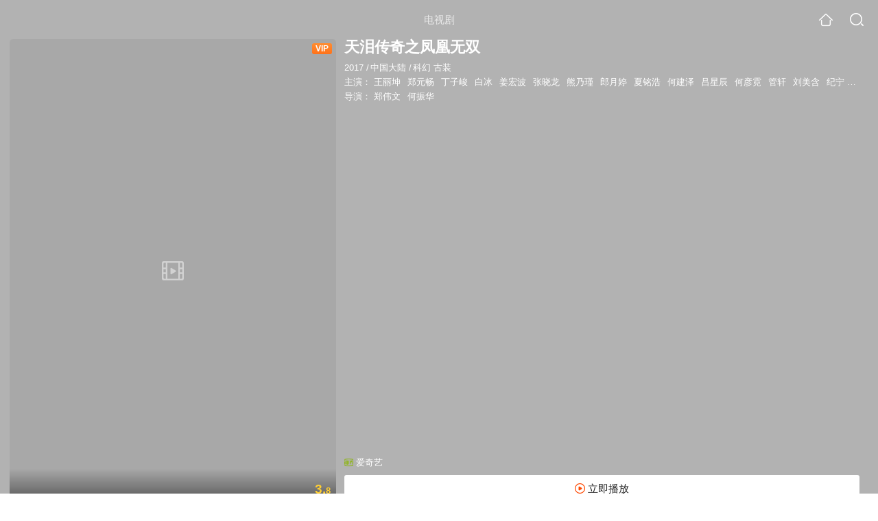

--- FILE ---
content_type: text/html;charset=UTF-8
request_url: https://waptv.sogou.com/teleplay/orswyzlqnrqxsxzwgeztkmrzbhgozqhbwsv4nzwwv2367o6lz3pmxky.html?spver=1
body_size: 20619
content:
<!DOCTYPE html><html lang="zh-cn" data-env="production" data-tag="video-wap-20251121141918"><head>
        <title>《天泪传奇之凤凰无双》全集-电视剧-免费在线观看</title>
        <meta name="title" content="《天泪传奇之凤凰无双》全集-电视剧-免费在线观看"/>
        <meta name="keywords" content='天泪传奇之凤凰无双，天泪传奇之凤凰无双电视剧，天泪传奇之凤凰无双全集，天泪传奇之凤凰无双剧情介绍，天泪传奇之凤凰无双演员表'/>
        <meta name="description" content='电视剧《天泪传奇之凤凰无双》高清免费在线播放，更新第56集，天泪传奇之凤凰无双是是由郑伟文;何振华导演，由王丽坤，郑元畅，丁子峻，白冰主演的中国大陆电视剧，剧情：凤凰星，因过度武装破坏生态，变作冰川。圣...'/><script>window.UIGS_PARA={spver:"1","pagetype":"tiny_teleplay","pageversion":"other","query":"%CC%EC%C0%E1%B4%AB%C6%E6%D6%AE%B7%EF%BB%CB%CE%DE%CB%AB","tinyq":"%CC%EC%C0%E1%B4%AB%C6%E6%D6%AE%B7%EF%BB%CB%CE%DE%CB%AB","realq":"%CC%EC%C0%E1%B4%AB%C6%E6%D6%AE%B7%EF%BB%CB%CE%DE%CB%AB","dockey":"teleplay_613529","introUnfold":"0","hobbyTop5Keys" : "teleplay_673087;teleplay_736845;teleplay_682813;teleplay_683085;teleplay_735027","film_flag": "3","playItemSize":"1","fullFilmSize":"0","abtest":"0"};</script><script>window.qua = ''</script><meta charset="UTF-8"><meta name="viewport" content="width=device-width,minimum-scale=1,maximum-scale=1,user-scalable=no"><meta name="format-detection" content="telephone=no"><meta name="format-detection" content="address=no"><meta itemprop="name"><meta itemprop="image"><meta itemprop="description" name="description"><meta name="reqinfo" content="uuid:f08f44c1-83c4-4c65-8dad-3584951657dc, server:11.162.180.11, time:2025-12-19 13:30:48, idc:hd3"><meta name="renderer" content="webkit"><meta name="apple-mobile-web-app-capable" content="yes"><meta http-equiv="X-UA-Compatible" content="IE=edge, chrome=1"><meta http-equiv="cache-control" content="max-age=0"><meta http-equiv="cache-control" content="no-cache"><meta http-equiv="pragma" content="no-cache"><meta http-equiv="expires" content="0"><meta name="format-detection" content="telephone=no"><link type="image/x-icon" href="//dlweb.sogoucdn.com/translate/favicon.ico?v=20180424" rel="icon"><link type="image/x-icon" href="//dlweb.sogoucdn.com/translate/favicon.ico?v=20180424" rel="Shortcut Icon"><link type="image/x-icon" href="//dlweb.sogoucdn.com/translate/favicon.ico?v=20180424" rel="bookmark"><link rel="apple-touch-icon-precomposed" href="//dlweb.sogoucdn.com/logo/images/2018/apple-touch-icon.png"><link rel="preload" href="//dlweb.sogoucdn.com/vs/static/js/vsbundle.3ed018b1.js" as="script" crossorigin="anonymous"><script>var TencentGDT=[],sogou_un=[],__het=Date.now()</script><link rel="preload" href="//search.sogoucdn.com/video/wap/static/js/vendors.e1b2cbb4.js" as="script"><link rel="preload" href="//search.sogoucdn.com/video/wap/static/css/app.ba82c416.css" as="style"><link rel="preload" href="//search.sogoucdn.com/video/wap/static/js/app.bb127627.js" as="script"><link rel="preload" href="//search.sogoucdn.com/video/wap/static/css/14.08e778d1.css" as="style"><link rel="preload" href="//search.sogoucdn.com/video/wap/static/js/teleplayDetail.375859b1.js" as="script"><link rel="preload" href="//search.sogoucdn.com/video/wap/static/css/0.cc712a9f.css" as="style"><link rel="preload" href="//search.sogoucdn.com/video/wap/static/js/common.6e5eb3d5.js" as="script"><link rel="prefetch" href="//search.sogoucdn.com/video/wap/static/css/10.05b9f808.css"><link rel="prefetch" href="//search.sogoucdn.com/video/wap/static/css/11.5fb6ad96.css"><link rel="prefetch" href="//search.sogoucdn.com/video/wap/static/css/12.a0f4c723.css"><link rel="prefetch" href="//search.sogoucdn.com/video/wap/static/css/13.1243316d.css"><link rel="prefetch" href="//search.sogoucdn.com/video/wap/static/css/15.442fde2d.css"><link rel="prefetch" href="//search.sogoucdn.com/video/wap/static/css/16.bba3c5c1.css"><link rel="prefetch" href="//search.sogoucdn.com/video/wap/static/css/18.72927878.css"><link rel="prefetch" href="//search.sogoucdn.com/video/wap/static/css/2.5d2daf07.css"><link rel="prefetch" href="//search.sogoucdn.com/video/wap/static/css/3.76c01cc3.css"><link rel="prefetch" href="//search.sogoucdn.com/video/wap/static/css/4.0781afcc.css"><link rel="prefetch" href="//search.sogoucdn.com/video/wap/static/css/5.3a7f095d.css"><link rel="prefetch" href="//search.sogoucdn.com/video/wap/static/css/7.5f3b6df5.css"><link rel="prefetch" href="//search.sogoucdn.com/video/wap/static/css/8.06219d66.css"><link rel="prefetch" href="//search.sogoucdn.com/video/wap/static/css/9.cc4f85bc.css"><link rel="prefetch" href="//search.sogoucdn.com/video/wap/static/js/18.78ed030b.js"><link rel="prefetch" href="//search.sogoucdn.com/video/wap/static/js/cartoonDetail.38aee880.js"><link rel="prefetch" href="//search.sogoucdn.com/video/wap/static/js/classList.217ce64a.js"><link rel="prefetch" href="//search.sogoucdn.com/video/wap/static/js/home.cd134e63.js"><link rel="prefetch" href="//search.sogoucdn.com/video/wap/static/js/hotsugg.1b923809.js"><link rel="prefetch" href="//search.sogoucdn.com/video/wap/static/js/movieDetail.96ff7d50.js"><link rel="prefetch" href="//search.sogoucdn.com/video/wap/static/js/movieSimpleDetail.91e58367.js"><link rel="prefetch" href="//search.sogoucdn.com/video/wap/static/js/playlist.179a05fc.js"><link rel="prefetch" href="//search.sogoucdn.com/video/wap/static/js/qlist.4718a17a.js"><link rel="prefetch" href="//search.sogoucdn.com/video/wap/static/js/savideo.cb6acd9f.js"><link rel="prefetch" href="//search.sogoucdn.com/video/wap/static/js/search.17a82174.js"><link rel="prefetch" href="//search.sogoucdn.com/video/wap/static/js/starDetail.81aae5a0.js"><link rel="prefetch" href="//search.sogoucdn.com/video/wap/static/js/summary.f18fc252.js"><link rel="prefetch" href="//search.sogoucdn.com/video/wap/static/js/tvshowDetail.14412de0.js"><link rel="prefetch" href="//search.sogoucdn.com/video/wap/static/js/uploader.b47c530a.js"><link rel="stylesheet" href="//search.sogoucdn.com/video/wap/static/css/app.ba82c416.css"><link rel="stylesheet" href="//search.sogoucdn.com/video/wap/static/css/14.08e778d1.css"><link rel="stylesheet" href="//search.sogoucdn.com/video/wap/static/css/0.cc712a9f.css"></head><body>   <div id="videoApp" data-server-rendered="true" class="footer-sticky-wrapper" style="min-height:calc(100% - 105px);padding-bottom:0px;"><div><div class="module dt-top"><div class="dt-top-bg"><img src="https://img03.sogoucdn.com/v2/thumb/resize/w/258/h/360/t/0/retype/ext/auto/q/75?appid=200839&amp;url=http%3A%2F%2Fimg04.sogoucdn.com%2Fapp%2Fa%2F07%2Fd43939882bb989f0edf91f53c7d109ba"> <div class="mask"></div></div> <div class="dt-wrap"><header class="dt-header"><a uigs="head_back" class="back" style="display:none;"></a> <h1>电视剧</h1> <a href="/?source=node&amp;spver=1" uigs="head_home" class="home"></a> <a href="/hotsugg?spver=1" uigs="head_search" class="search"></a></header> <div class="dt-info-header-wap"><div class="dt-info-img"><div class="default-img"><img src="https://img03.sogoucdn.com/v2/thumb/resize/w/258/h/360/t/0/retype/ext/auto/q/75?appid=200839&amp;url=http%3A%2F%2Fimg04.sogoucdn.com%2Fapp%2Fa%2F07%2Fd43939882bb989f0edf91f53c7d109ba" alt="天泪传奇之凤凰无双剧照"></div> <span class="tag-vip">VIP</span> <span class="tag-mark">3.8</span></div> <figure class="dt-info-box"><figcaption>天泪传奇之凤凰无双</figcaption> <p class="dt-info-tag"><span>2017</span> <em>/</em><span>中国大陆</span> <em>/</em><span>科幻 古装</span> <!----></p> <p class="dt-info-tag"><span>主演：</span> <!----> <a href="https://m.sogou.com/web/searchList.jsp?keyword=王丽坤&amp;ie=utf8&amp;pid=sogou-waps-4c26774d852f6244" uigs="basic_out">王丽坤</a><em> </em> <a href="https://m.sogou.com/web/searchList.jsp?keyword=郑元畅&amp;ie=utf8&amp;pid=sogou-waps-4c26774d852f6244" uigs="basic_out">郑元畅</a><em> </em> <a href="https://m.sogou.com/web/searchList.jsp?keyword=丁子峻&amp;ie=utf8&amp;pid=sogou-waps-4c26774d852f6244" uigs="basic_out">丁子峻</a><em> </em> <a href="https://m.sogou.com/web/searchList.jsp?keyword=白冰&amp;ie=utf8&amp;pid=sogou-waps-4c26774d852f6244" uigs="basic_out">白冰</a><em> </em> <a href="https://m.sogou.com/web/searchList.jsp?keyword=姜宏波&amp;ie=utf8&amp;pid=sogou-waps-4c26774d852f6244" uigs="basic_out">姜宏波</a><em> </em> <a href="https://m.sogou.com/web/searchList.jsp?keyword=张晓龙&amp;ie=utf8&amp;pid=sogou-waps-4c26774d852f6244" uigs="basic_out">张晓龙</a><em> </em> <a href="https://m.sogou.com/web/searchList.jsp?keyword=熊乃瑾&amp;ie=utf8&amp;pid=sogou-waps-4c26774d852f6244" uigs="basic_out">熊乃瑾</a><em> </em> <a href="https://m.sogou.com/web/searchList.jsp?keyword=郎月婷&amp;ie=utf8&amp;pid=sogou-waps-4c26774d852f6244" uigs="basic_out">郎月婷</a><em> </em> <a href="https://m.sogou.com/web/searchList.jsp?keyword=夏铭浩&amp;ie=utf8&amp;pid=sogou-waps-4c26774d852f6244" uigs="basic_out">夏铭浩</a><em> </em> <a href="https://m.sogou.com/web/searchList.jsp?keyword=何建泽&amp;ie=utf8&amp;pid=sogou-waps-4c26774d852f6244" uigs="basic_out">何建泽</a><em> </em> <a href="https://m.sogou.com/web/searchList.jsp?keyword=吕星辰&amp;ie=utf8&amp;pid=sogou-waps-4c26774d852f6244" uigs="basic_out">吕星辰</a><em> </em> <a href="https://m.sogou.com/web/searchList.jsp?keyword=何彦霓&amp;ie=utf8&amp;pid=sogou-waps-4c26774d852f6244" uigs="basic_out">何彦霓</a><em> </em> <a href="https://m.sogou.com/web/searchList.jsp?keyword=管轩&amp;ie=utf8&amp;pid=sogou-waps-4c26774d852f6244" uigs="basic_out">管轩</a><em> </em> <a href="https://m.sogou.com/web/searchList.jsp?keyword=刘美含&amp;ie=utf8&amp;pid=sogou-waps-4c26774d852f6244" uigs="basic_out">刘美含</a><em> </em> <a href="https://m.sogou.com/web/searchList.jsp?keyword=纪宁&amp;ie=utf8&amp;pid=sogou-waps-4c26774d852f6244" uigs="basic_out">纪宁</a><em> </em> <a href="https://m.sogou.com/web/searchList.jsp?keyword=南笙&amp;ie=utf8&amp;pid=sogou-waps-4c26774d852f6244" uigs="basic_out">南笙</a></p> <p class="dt-info-tag"><span>导演：</span> <!----> <a href="https://m.sogou.com/web/searchList.jsp?keyword=郑伟文&amp;ie=utf8&amp;pid=sogou-waps-4c26774d852f6244" uigs="basic_out">郑伟文</a><em> </em> <a href="https://m.sogou.com/web/searchList.jsp?keyword=何振华&amp;ie=utf8&amp;pid=sogou-waps-4c26774d852f6244" uigs="basic_out">何振华</a></p> <!----> <!----> <!----> <div class="dt-play-btn"><div class="dt-play-btn"><div id="dt-site-source" class="dt-source"><p class="dt-source-item first hide"><img src="//dlweb.sogoucdn.com/video/wap/static/img/logo/iqiyi.png"> <span class="dt-source-item-first">爱奇艺</span></p></div> <div class="dt-info-box-btm" style="display:;"><a href="/play?query=%CC%EC%C0%E1%B4%AB%C6%E6%D6%AE%B7%EF%BB%CB%CE%DE%CB%AB%2056%20site%3Aiqiyi.com&amp;key=teleplay_613529&amp;j=56&amp;st=6&amp;tvsite=iqiyi.com" uigs="btn_play" uigsparams="play_type=lvideo&amp;play_url=%2Fplay%3Fquery%3D%25CC%25EC%25C0%25E1%25B4%25AB%25C6%25E6%25D6%25AE%25B7%25EF%25BB%25CB%25CE%25DE%25CB%25AB%252056%2520site%253Aiqiyi.com%26key%3Dteleplay_613529%26j%3D56%26st%3D6%26tvsite%3Diqiyi.com&amp;play_site=iqiyi.com" class="btn">
                立即播放
              </a></div></div></div> <!----></figure></div> <div class="dt-info-intro fold" style="display:;"><div class="con"><p style="display:;"><em>剧情简介 : </em>凤凰星，因过度武装破坏生态，变作冰川。圣女季柔桑带能量石“天泪”逃走，被国师鬼姣及半人半机械的姣童追击，逃至另一蔚蓝的星球。这正是远在1400年前的乱世，这夜天放异光，鳯凰出现，五光宝石从天而降，传是“至尊宝藏” ，谁能夺宝便统一南北。 梁王萧煜守猎，遇季柔桑，惊为天人，与之生下五子萧凤青!季柔桑逃避鬼姣追踪，以假死沉睡，将“天泪”交给一五岁遇溺的女孩缪芊芊。 二十年后缪芊芊被灭门，坠江后被梁国睿王萧凤青所救，“天泪”再现，令他体内的能量提升! 缪芊芊改名聂无双进梁，与萧氏兄弟展开三角虐恋。鬼姣潜伏齐国，掌控高洋兄妹，欲夺回“天泪”，把地球能源吸走!聂无双在圣女的启发下，以一己的大爱，牺牲生命，阻止这灭顶之灾。
        </p> <!----> <!----></div> <div class="dt-info-intro-more"></div></div></div></div> <section class="module dt-episode"><h3>
    选集
    <span style="display:;">
      共56集
    </span></h3> <div class="dt-episode-wrap"><div class="dt-episode-choose"><select><option uigs="eposide_nav_0-0" value="0">
          第1-15集
        </option><option uigs="eposide_nav_0-1" value="1">
          第16-30集
        </option><option uigs="eposide_nav_0-2" value="2">
          第31-45集
        </option><option uigs="eposide_nav_0-3" value="3">
          第46-56集
        </option></select></div> <ul class="dt-episode-list"><li><a href="/play?query=%CC%EC%C0%E1%B4%AB%C6%E6%D6%AE%B7%EF%BB%CB%CE%DE%CB%AB%201%20site%3Aiqiyi.com&amp;key=teleplay_613529&amp;j=1&amp;st=6&amp;tvsite=iqiyi.com" uigs="play_1" uigsparams="play_type=lvideo&amp;play_url=%2Fplay%3Fquery%3D%25CC%25EC%25C0%25E1%25B4%25AB%25C6%25E6%25D6%25AE%25B7%25EF%25BB%25CB%25CE%25DE%25CB%25AB%25201%2520site%253Aiqiyi.com%26key%3Dteleplay_613529%26j%3D1%26st%3D6%26tvsite%3Diqiyi.com&amp;play_site=iqiyi.com">1</a> <!----> <!----></li><li><a href="/play?query=%CC%EC%C0%E1%B4%AB%C6%E6%D6%AE%B7%EF%BB%CB%CE%DE%CB%AB%202%20site%3Aiqiyi.com&amp;key=teleplay_613529&amp;j=2&amp;st=6&amp;tvsite=iqiyi.com" uigs="play_2" uigsparams="play_type=lvideo&amp;play_url=%2Fplay%3Fquery%3D%25CC%25EC%25C0%25E1%25B4%25AB%25C6%25E6%25D6%25AE%25B7%25EF%25BB%25CB%25CE%25DE%25CB%25AB%25202%2520site%253Aiqiyi.com%26key%3Dteleplay_613529%26j%3D2%26st%3D6%26tvsite%3Diqiyi.com&amp;play_site=iqiyi.com">2</a> <!----> <!----></li><li><a href="/play?query=%CC%EC%C0%E1%B4%AB%C6%E6%D6%AE%B7%EF%BB%CB%CE%DE%CB%AB%203%20site%3Aiqiyi.com&amp;key=teleplay_613529&amp;j=3&amp;st=6&amp;tvsite=iqiyi.com" uigs="play_3" uigsparams="play_type=lvideo&amp;play_url=%2Fplay%3Fquery%3D%25CC%25EC%25C0%25E1%25B4%25AB%25C6%25E6%25D6%25AE%25B7%25EF%25BB%25CB%25CE%25DE%25CB%25AB%25203%2520site%253Aiqiyi.com%26key%3Dteleplay_613529%26j%3D3%26st%3D6%26tvsite%3Diqiyi.com&amp;play_site=iqiyi.com">3</a> <!----> <span class="tag-vip">VIP</span></li><li><a href="/play?query=%CC%EC%C0%E1%B4%AB%C6%E6%D6%AE%B7%EF%BB%CB%CE%DE%CB%AB%204%20site%3Aiqiyi.com&amp;key=teleplay_613529&amp;j=4&amp;st=6&amp;tvsite=iqiyi.com" uigs="play_4" uigsparams="play_type=lvideo&amp;play_url=%2Fplay%3Fquery%3D%25CC%25EC%25C0%25E1%25B4%25AB%25C6%25E6%25D6%25AE%25B7%25EF%25BB%25CB%25CE%25DE%25CB%25AB%25204%2520site%253Aiqiyi.com%26key%3Dteleplay_613529%26j%3D4%26st%3D6%26tvsite%3Diqiyi.com&amp;play_site=iqiyi.com">4</a> <!----> <span class="tag-vip">VIP</span></li><li><a href="/play?query=%CC%EC%C0%E1%B4%AB%C6%E6%D6%AE%B7%EF%BB%CB%CE%DE%CB%AB%205%20site%3Aiqiyi.com&amp;key=teleplay_613529&amp;j=5&amp;st=6&amp;tvsite=iqiyi.com" uigs="play_5" uigsparams="play_type=lvideo&amp;play_url=%2Fplay%3Fquery%3D%25CC%25EC%25C0%25E1%25B4%25AB%25C6%25E6%25D6%25AE%25B7%25EF%25BB%25CB%25CE%25DE%25CB%25AB%25205%2520site%253Aiqiyi.com%26key%3Dteleplay_613529%26j%3D5%26st%3D6%26tvsite%3Diqiyi.com&amp;play_site=iqiyi.com">5</a> <!----> <span class="tag-vip">VIP</span></li><li><a href="/play?query=%CC%EC%C0%E1%B4%AB%C6%E6%D6%AE%B7%EF%BB%CB%CE%DE%CB%AB%206%20site%3Aiqiyi.com&amp;key=teleplay_613529&amp;j=6&amp;st=6&amp;tvsite=iqiyi.com" uigs="play_6" uigsparams="play_type=lvideo&amp;play_url=%2Fplay%3Fquery%3D%25CC%25EC%25C0%25E1%25B4%25AB%25C6%25E6%25D6%25AE%25B7%25EF%25BB%25CB%25CE%25DE%25CB%25AB%25206%2520site%253Aiqiyi.com%26key%3Dteleplay_613529%26j%3D6%26st%3D6%26tvsite%3Diqiyi.com&amp;play_site=iqiyi.com">6</a> <!----> <span class="tag-vip">VIP</span></li><li><a href="/play?query=%CC%EC%C0%E1%B4%AB%C6%E6%D6%AE%B7%EF%BB%CB%CE%DE%CB%AB%207%20site%3Aiqiyi.com&amp;key=teleplay_613529&amp;j=7&amp;st=6&amp;tvsite=iqiyi.com" uigs="play_7" uigsparams="play_type=lvideo&amp;play_url=%2Fplay%3Fquery%3D%25CC%25EC%25C0%25E1%25B4%25AB%25C6%25E6%25D6%25AE%25B7%25EF%25BB%25CB%25CE%25DE%25CB%25AB%25207%2520site%253Aiqiyi.com%26key%3Dteleplay_613529%26j%3D7%26st%3D6%26tvsite%3Diqiyi.com&amp;play_site=iqiyi.com">7</a> <!----> <span class="tag-vip">VIP</span></li><li><a href="/play?query=%CC%EC%C0%E1%B4%AB%C6%E6%D6%AE%B7%EF%BB%CB%CE%DE%CB%AB%208%20site%3Aiqiyi.com&amp;key=teleplay_613529&amp;j=8&amp;st=6&amp;tvsite=iqiyi.com" uigs="play_8" uigsparams="play_type=lvideo&amp;play_url=%2Fplay%3Fquery%3D%25CC%25EC%25C0%25E1%25B4%25AB%25C6%25E6%25D6%25AE%25B7%25EF%25BB%25CB%25CE%25DE%25CB%25AB%25208%2520site%253Aiqiyi.com%26key%3Dteleplay_613529%26j%3D8%26st%3D6%26tvsite%3Diqiyi.com&amp;play_site=iqiyi.com">8</a> <!----> <span class="tag-vip">VIP</span></li><li><a href="/play?query=%CC%EC%C0%E1%B4%AB%C6%E6%D6%AE%B7%EF%BB%CB%CE%DE%CB%AB%209%20site%3Aiqiyi.com&amp;key=teleplay_613529&amp;j=9&amp;st=6&amp;tvsite=iqiyi.com" uigs="play_9" uigsparams="play_type=lvideo&amp;play_url=%2Fplay%3Fquery%3D%25CC%25EC%25C0%25E1%25B4%25AB%25C6%25E6%25D6%25AE%25B7%25EF%25BB%25CB%25CE%25DE%25CB%25AB%25209%2520site%253Aiqiyi.com%26key%3Dteleplay_613529%26j%3D9%26st%3D6%26tvsite%3Diqiyi.com&amp;play_site=iqiyi.com">9</a> <!----> <span class="tag-vip">VIP</span></li><li><a href="/play?query=%CC%EC%C0%E1%B4%AB%C6%E6%D6%AE%B7%EF%BB%CB%CE%DE%CB%AB%2010%20site%3Aiqiyi.com&amp;key=teleplay_613529&amp;j=10&amp;st=6&amp;tvsite=iqiyi.com" uigs="play_10" uigsparams="play_type=lvideo&amp;play_url=%2Fplay%3Fquery%3D%25CC%25EC%25C0%25E1%25B4%25AB%25C6%25E6%25D6%25AE%25B7%25EF%25BB%25CB%25CE%25DE%25CB%25AB%252010%2520site%253Aiqiyi.com%26key%3Dteleplay_613529%26j%3D10%26st%3D6%26tvsite%3Diqiyi.com&amp;play_site=iqiyi.com">10</a> <!----> <span class="tag-vip">VIP</span></li><li><a href="/play?query=%CC%EC%C0%E1%B4%AB%C6%E6%D6%AE%B7%EF%BB%CB%CE%DE%CB%AB%2011%20site%3Aiqiyi.com&amp;key=teleplay_613529&amp;j=11&amp;st=6&amp;tvsite=iqiyi.com" uigs="play_11" uigsparams="play_type=lvideo&amp;play_url=%2Fplay%3Fquery%3D%25CC%25EC%25C0%25E1%25B4%25AB%25C6%25E6%25D6%25AE%25B7%25EF%25BB%25CB%25CE%25DE%25CB%25AB%252011%2520site%253Aiqiyi.com%26key%3Dteleplay_613529%26j%3D11%26st%3D6%26tvsite%3Diqiyi.com&amp;play_site=iqiyi.com">11</a> <!----> <span class="tag-vip">VIP</span></li><li><a href="/play?query=%CC%EC%C0%E1%B4%AB%C6%E6%D6%AE%B7%EF%BB%CB%CE%DE%CB%AB%2012%20site%3Aiqiyi.com&amp;key=teleplay_613529&amp;j=12&amp;st=6&amp;tvsite=iqiyi.com" uigs="play_12" uigsparams="play_type=lvideo&amp;play_url=%2Fplay%3Fquery%3D%25CC%25EC%25C0%25E1%25B4%25AB%25C6%25E6%25D6%25AE%25B7%25EF%25BB%25CB%25CE%25DE%25CB%25AB%252012%2520site%253Aiqiyi.com%26key%3Dteleplay_613529%26j%3D12%26st%3D6%26tvsite%3Diqiyi.com&amp;play_site=iqiyi.com">12</a> <!----> <span class="tag-vip">VIP</span></li><li><a href="/play?query=%CC%EC%C0%E1%B4%AB%C6%E6%D6%AE%B7%EF%BB%CB%CE%DE%CB%AB%2013%20site%3Aiqiyi.com&amp;key=teleplay_613529&amp;j=13&amp;st=6&amp;tvsite=iqiyi.com" uigs="play_13" uigsparams="play_type=lvideo&amp;play_url=%2Fplay%3Fquery%3D%25CC%25EC%25C0%25E1%25B4%25AB%25C6%25E6%25D6%25AE%25B7%25EF%25BB%25CB%25CE%25DE%25CB%25AB%252013%2520site%253Aiqiyi.com%26key%3Dteleplay_613529%26j%3D13%26st%3D6%26tvsite%3Diqiyi.com&amp;play_site=iqiyi.com">13</a> <!----> <span class="tag-vip">VIP</span></li><li><a href="/play?query=%CC%EC%C0%E1%B4%AB%C6%E6%D6%AE%B7%EF%BB%CB%CE%DE%CB%AB%2014%20site%3Aiqiyi.com&amp;key=teleplay_613529&amp;j=14&amp;st=6&amp;tvsite=iqiyi.com" uigs="play_14" uigsparams="play_type=lvideo&amp;play_url=%2Fplay%3Fquery%3D%25CC%25EC%25C0%25E1%25B4%25AB%25C6%25E6%25D6%25AE%25B7%25EF%25BB%25CB%25CE%25DE%25CB%25AB%252014%2520site%253Aiqiyi.com%26key%3Dteleplay_613529%26j%3D14%26st%3D6%26tvsite%3Diqiyi.com&amp;play_site=iqiyi.com">14</a> <!----> <span class="tag-vip">VIP</span></li><li><a href="/play?query=%CC%EC%C0%E1%B4%AB%C6%E6%D6%AE%B7%EF%BB%CB%CE%DE%CB%AB%2015%20site%3Aiqiyi.com&amp;key=teleplay_613529&amp;j=15&amp;st=6&amp;tvsite=iqiyi.com" uigs="play_15" uigsparams="play_type=lvideo&amp;play_url=%2Fplay%3Fquery%3D%25CC%25EC%25C0%25E1%25B4%25AB%25C6%25E6%25D6%25AE%25B7%25EF%25BB%25CB%25CE%25DE%25CB%25AB%252015%2520site%253Aiqiyi.com%26key%3Dteleplay_613529%26j%3D15%26st%3D6%26tvsite%3Diqiyi.com&amp;play_site=iqiyi.com">15</a> <!----> <span class="tag-vip">VIP</span></li></ul></div></section> <section class="module dt-epitasis"><!----></section> <!----> <section class="module actors"><h3>演职人员</h3> <div class="actors-wrap"><ul class="actors-list"><li><a href="/star?query=%E9%83%91%E4%BC%9F%E6%96%87&amp;spver=1" uigs="actor_%E9%83%91%E4%BC%9F%E6%96%87"><div class="actors-item-img"><img></div> <div class="actors-item-info"><p class="name">郑伟文</p> <p class="role">
                  导演
                </p></div></a></li><li><a href="/star?query=%E7%8E%8B%E4%B8%BD%E5%9D%A4&amp;spver=1" uigs="actor_%E7%8E%8B%E4%B8%BD%E5%9D%A4"><div class="actors-item-img"><img></div> <div class="actors-item-info"><p class="name">王丽坤</p> <p class="role">饰 缪芊芊/聂无双</p></div></a></li><li><a href="/star?query=%E9%83%91%E5%85%83%E7%95%85&amp;spver=1" uigs="actor_%E9%83%91%E5%85%83%E7%95%85"><div class="actors-item-img"><img></div> <div class="actors-item-info"><p class="name">郑元畅</p> <p class="role">饰 萧凤青</p></div></a></li><li><a href="/star?query=%E4%B8%81%E5%AD%90%E5%B3%BB&amp;spver=1" uigs="actor_%E4%B8%81%E5%AD%90%E5%B3%BB"><div class="actors-item-img"><img></div> <div class="actors-item-info"><p class="name">丁子峻</p> <p class="role">饰 萧凤溟</p></div></a></li><li><a href="/star?query=%E7%99%BD%E5%86%B0&amp;spver=1" uigs="actor_%E7%99%BD%E5%86%B0"><div class="actors-item-img"><img></div> <div class="actors-item-info"><p class="name">白冰</p> <p class="role">饰 高嫣</p></div></a></li><li><a href="/star?query=%E5%A7%9C%E5%AE%8F%E6%B3%A2&amp;spver=1" uigs="actor_%E5%A7%9C%E5%AE%8F%E6%B3%A2"><div class="actors-item-img"><img></div> <div class="actors-item-info"><p class="name">姜宏波</p> <p class="role">
                  主演
                </p></div></a></li><li><a href="/star?query=%E5%BC%A0%E6%99%93%E9%BE%99&amp;spver=1" uigs="actor_%E5%BC%A0%E6%99%93%E9%BE%99"><div class="actors-item-img"><img></div> <div class="actors-item-info"><p class="name">张晓龙</p> <p class="role">饰 顾清鸿</p></div></a></li><li><a href="/star?query=%E7%86%8A%E4%B9%83%E7%91%BE&amp;spver=1" uigs="actor_%E7%86%8A%E4%B9%83%E7%91%BE"><div class="actors-item-img"><img></div> <div class="actors-item-info"><p class="name">熊乃瑾</p> <p class="role">饰 云妃</p></div></a></li><li><a href="/star?query=%E9%83%8E%E6%9C%88%E5%A9%B7&amp;spver=1" uigs="actor_%E9%83%8E%E6%9C%88%E5%A9%B7"><div class="actors-item-img"><img></div> <div class="actors-item-info"><p class="name">郎月婷</p> <p class="role">饰 许皇后</p></div></a></li><li><a href="/star?query=%E5%A4%8F%E9%93%AD%E6%B5%A9&amp;spver=1" uigs="actor_%E5%A4%8F%E9%93%AD%E6%B5%A9"><div class="actors-item-img"><img></div> <div class="actors-item-info"><p class="name">夏铭浩</p> <p class="role">饰 高洋</p></div></a></li><li><a href="/star?query=%E4%BD%95%E5%BB%BA%E6%B3%BD&amp;spver=1" uigs="actor_%E4%BD%95%E5%BB%BA%E6%B3%BD"><div class="actors-item-img"><img></div> <div class="actors-item-info"><p class="name">何建泽</p> <p class="role">饰 缪明鹄</p></div></a></li><li><a href="/star?query=%E5%90%95%E6%98%9F%E8%BE%B0&amp;spver=1" uigs="actor_%E5%90%95%E6%98%9F%E8%BE%B0"><div class="actors-item-img"><img></div> <div class="actors-item-info"><p class="name">吕星辰</p> <p class="role">饰 淑妃</p></div></a></li><li><a href="/star?query=%E4%BD%95%E5%BD%A6%E9%9C%93&amp;spver=1" uigs="actor_%E4%BD%95%E5%BD%A6%E9%9C%93"><div class="actors-item-img"><img></div> <div class="actors-item-info"><p class="name">何彦霓</p> <p class="role">饰 杜若</p></div></a></li><li><a href="/star?query=%E7%AE%A1%E8%BD%A9&amp;spver=1" uigs="actor_%E7%AE%A1%E8%BD%A9"><div class="actors-item-img"><img></div> <div class="actors-item-info"><p class="name">管轩</p> <p class="role">饰 鬼姣</p></div></a></li><li><a href="/star?query=%E5%88%98%E7%BE%8E%E5%90%AB&amp;spver=1" uigs="actor_%E5%88%98%E7%BE%8E%E5%90%AB"><div class="actors-item-img"><img></div> <div class="actors-item-info"><p class="name">刘美含</p> <p class="role">饰 云乐</p></div></a></li><li><a href="/star?query=%E7%BA%AA%E5%AE%81&amp;spver=1" uigs="actor_%E7%BA%AA%E5%AE%81"><div class="actors-item-img"><img></div> <div class="actors-item-info"><p class="name">纪宁</p> <p class="role">饰 薛壁</p></div></a></li><li><a href="/star?query=%E5%8D%97%E7%AC%99&amp;spver=1" uigs="actor_%E5%8D%97%E7%AC%99"><div class="actors-item-img"><img></div> <div class="actors-item-info"><p class="name">南笙</p> <p class="role">饰 姣童</p></div></a></li></ul></div></section> <section class="module dt-like"><h3>猜你喜欢</h3> <ul class="dt-detail-like-list"><li><a href="/teleplay/orswyzlqnrqxsxzwg4ztaobxbhs3pt5l2s2q.html?spver=1" uigs="tiny_out_hobby_0_p" title="宸汐缘"><div class="dt-detail-like-img"><div class="default-film"><img src="https://img01.sogoucdn.com/v2/thumb/resize/w/258/h/360/t/0/retype/ext/auto/q/75?appid=200839&amp;url=http%3A%2F%2Fimg04.sogoucdn.com%2Fapp%2Fa%2F200803%2Fbb2c7fe56cb5e9657135f7114cdc95c1" alt="宸汐缘剧照"></img></div> <span class="tag-mark">8.3</span></div> <p class="dt-like-name">宸汐缘</p></a></li><li><a href="/teleplay/orswyzlqnrqxsxzxgm3dqnbvbhf2vqxe2plmvnv67u.html?spver=1" uigs="tiny_out_hobby_1_p" title="霜落又识君"><div class="dt-detail-like-img"><div class="default-film"><img src="https://img03.sogoucdn.com/v2/thumb/resize/w/258/h/360/t/0/retype/ext/auto/q/75?appid=200839&amp;url=http%3A%2F%2Fimg03.sogoucdn.com%2Fapp%2Fa%2F07%2F94910a1ecae47244878c05898a8dcbc8" alt="霜落又识君剧照"></img></div> <span class="tag-mark"></span></div> <p class="dt-like-name">霜落又识君</p></a></li><li><a href="/teleplay/orswyzlqnrqxsxzwhazdqmjtbh27vvxjw7zmrsy.html?spver=1" uigs="tiny_out_hobby_2_p" title="斛珠夫人"><div class="dt-detail-like-img"><div class="default-film"><img src="https://img01.sogoucdn.com/v2/thumb/resize/w/258/h/360/t/0/retype/ext/auto/q/75?appid=200839&amp;url=http%3A%2F%2Fimg04.sogoucdn.com%2Fapp%2Fa%2F200803%2F16cdbdeb596b56902a10770cea579117" alt="斛珠夫人剧照"></img></div> <span class="tag-mark">4.8</span></div> <p class="dt-like-name">斛珠夫人</p></a></li><li><a href="/teleplay/orswyzlqnrqxsxzwhaztaobvbg2kxtwf23illrftylolpxfx.html?spver=1" uigs="tiny_out_hobby_3_p" title="传闻中的陈芊芊"><div class="dt-detail-like-img"><div class="default-film"><img src="https://img02.sogoucdn.com/v2/thumb/resize/w/258/h/360/t/0/retype/ext/auto/q/75?appid=200839&amp;url=https%3A%2F%2Fimg01.sogoucdn.com%2Fapp%2Fa%2F07%2F7231c4bd51d7ea0a6d952e20f42f97b9" alt="传闻中的陈芊芊剧照"></img></div> <span class="tag-mark">7.3</span></div> <p class="dt-like-name">传闻中的陈芊芊</p></a></li><li><a href="/teleplay/orswyzlqnrqxsxzxgm2tamrxbg52ruov2p44hmq.html?spver=1" uigs="tiny_out_hobby_4_p" title="花颜御貌"><div class="dt-detail-like-img"><div class="default-film"><img src="https://img04.sogoucdn.com/v2/thumb/resize/w/258/h/360/t/0/retype/ext/auto/q/75?appid=200839&amp;url=http%3A%2F%2Fimg04.sogoucdn.com%2Fapp%2Fa%2F07%2F37af640b18f5b9ccfef76e808949bf1c" alt="花颜御貌剧照"></img></div> <span class="tag-mark"></span></div> <p class="dt-like-name">花颜御貌</p></a></li><li><a href="/teleplay/orswyzlqnrqxsxzwgm4tmmztbg36rsgl2s5a.html?spver=1" uigs="tiny_out_hobby_5_p" title="疯人院"><div class="dt-detail-like-img"><div class="default-film"><img src="https://img04.sogoucdn.com/v2/thumb/resize/w/258/h/360/t/0/retype/ext/auto/q/75?appid=200839&amp;url=http%3A%2F%2Fimg01.sogoucdn.com%2Fapp%2Fa%2F07%2F5bc280dfe5a3ae5fd97f59b36c8d6627" alt="疯人院剧照"></img></div> <span class="tag-mark">7.6</span></div> <p class="dt-like-name">疯人院</p></a></li><li><a href="/teleplay/orswyzlqnrqxsxzwgqztknzxbhk5buvb.html?spver=1" uigs="tiny_out_hobby_6_p" title="招摇"><div class="dt-detail-like-img"><div class="default-film"><img src="https://img02.sogoucdn.com/v2/thumb/resize/w/258/h/360/t/0/retype/ext/auto/q/75?appid=200839&amp;url=http%3A%2F%2Fimg04.sogoucdn.com%2Fapp%2Fa%2F200803%2F2a30ad2ae78445c54c22dab0393b6463" alt="招摇剧照"></img></div> <span class="tag-mark">5.9</span></div> <p class="dt-like-name">招摇</p></a></li><li><a href="/teleplay/orswyzlqnrqxsxzwhe3tiobqbhaoxsgl2dcmtty.html?spver=1" uigs="tiny_out_hobby_7_p" title="离人心上"><div class="dt-detail-like-img"><div class="default-film"><img src="https://img01.sogoucdn.com/v2/thumb/resize/w/258/h/360/t/0/retype/ext/auto/q/75?appid=200839&amp;url=https%3A%2F%2Fimg02.sogoucdn.com%2Fapp%2Fa%2F07%2F8ae8dc21db16304bd5524888da8a11ff" alt="离人心上剧照"></img></div> <span class="tag-mark">6.5</span></div> <p class="dt-like-name">离人心上</p></a></li><li><a href="/teleplay/orswyzlqnrqxsxzwhaztgnzvbhc65qftxtsa.html?spver=1" uigs="tiny_out_hobby_8_p" title="蓬莱间"><div class="dt-detail-like-img"><div class="default-film"><img src="https://img01.sogoucdn.com/v2/thumb/resize/w/258/h/360/t/0/retype/ext/auto/q/75?appid=200839&amp;url=http%3A%2F%2Fimg02.sogoucdn.com%2Fapp%2Fa%2F200803%2F19bf50bac814b92018e011a6eb49725d" alt="蓬莱间剧照"></img></div> <span class="tag-mark">6.2</span></div> <p class="dt-like-name">蓬莱间</p></a></li></ul><ul class="dt-detail-like-list"><li><a href="/teleplay/orswyzlqnrqxsxzxgezdcnjsbg3lpqw6wtz4fpi.html?spver=1" uigs="tiny_out_hobby_9_p" title="斗罗大陆"><div class="dt-detail-like-img"><div class="default-film"><img src="https://img01.sogoucdn.com/v2/thumb/resize/w/258/h/360/t/0/retype/ext/auto/q/75?appid=200839&amp;url=https%3A%2F%2Fimg01.sogoucdn.com%2Fapp%2Fa%2F07%2Fa5e3eac2c1e640061e65f0f537111832" alt="斗罗大陆剧照"></img></div> <span class="tag-mark"></span></div> <p class="dt-like-name">斗罗大陆</p></a></li><li><a href="/teleplay/orswyzlqnrqxsxzwgmytmojrbhhnfnoey3tmh3we2dj5cmwwv3a3lqnvwk5437a.html?spver=1" uigs="tiny_out_hobby_10_p" title="我的奇妙男友2之恋恋不忘"><div class="dt-detail-like-img"><div class="default-film"><img src="https://img02.sogoucdn.com/v2/thumb/resize/w/258/h/360/t/0/retype/ext/auto/q/75?appid=200839&amp;url=http%3A%2F%2Fimg01.sogoucdn.com%2Fapp%2Fa%2F200803%2Ff3c54b28514ddbe79967f0fa95b8dc83" alt="我的奇妙男友2之恋恋不忘剧照"></img></div> <span class="tag-mark">6.2</span></div> <p class="dt-like-name">我的奇妙男友2之恋恋不忘</p></a></li><li><a href="/teleplay/orswyzlqnrqxsxzwgyztanzxbhj7dvoryhxa.html?spver=1" uigs="tiny_out_hobby_11_p" title="玉昭令"><div class="dt-detail-like-img"><div class="default-film"><img src="https://img02.sogoucdn.com/v2/thumb/resize/w/258/h/360/t/0/retype/ext/auto/q/75?appid=200839&amp;url=https%3A%2F%2Fimg01.sogoucdn.com%2Fapp%2Fa%2F07%2Fb1323208f6de2af8656282799bc42d69" alt="玉昭令剧照"></img></div> <span class="tag-mark">4.0</span></div> <p class="dt-like-name">玉昭令</p></a></li><li><a href="/teleplay/orswyzlqnrqxsxzxgiydgnrwbg67ro7xwxclxsv26m.html?spver=1" uigs="tiny_out_hobby_12_p" title="进击的皇后"><div class="dt-detail-like-img"><div class="default-film"><img src="https://img04.sogoucdn.com/v2/thumb/resize/w/258/h/360/t/0/retype/ext/auto/q/75?appid=200839&amp;url=http%3A%2F%2Fimg03.sogoucdn.com%2Fapp%2Fa%2F07%2F32c7aab7c80c234b92596a01cf6b48fb" alt="进击的皇后剧照"></img></div> <span class="tag-mark"></span></div> <p class="dt-like-name">进击的皇后</p></a></li><li><a href="/teleplay/orswyzlqnrqxsxzwgu2tenbxbhd5pmfowxcnfzog527p2.html?spver=1" uigs="tiny_out_hobby_13_p" title="亲爱的义祁君"><div class="dt-detail-like-img"><div class="default-film"><img src="https://img03.sogoucdn.com/v2/thumb/resize/w/258/h/360/t/0/retype/ext/auto/q/75?appid=200839&amp;url=http%3A%2F%2Fimg03.sogoucdn.com%2Fapp%2Fa%2F200803%2F20ede41b7ccaec020568ff78acb7c6fa" alt="亲爱的义祁君剧照"></img></div> <span class="tag-mark">4.6</span></div> <p class="dt-like-name">亲爱的义祁君</p></a></li><li><a href="/teleplay/orswyzlqnrqxsxzxgi3domzubg67ro7xwxclxsv26o25vnx6xs7a.html?spver=1" uigs="tiny_out_hobby_14_p" title="进击的皇后第二季"><div class="dt-detail-like-img"><div class="default-film"><img src="https://img01.sogoucdn.com/v2/thumb/resize/w/258/h/360/t/0/retype/ext/auto/q/75?appid=200839&amp;url=http%3A%2F%2Fimg01.sogoucdn.com%2Fapp%2Fa%2F07%2F086cfb434d5d26fee33a80fcc0ea3688" alt="进击的皇后第二季剧照"></img></div> <span class="tag-mark"></span></div> <p class="dt-like-name">进击的皇后第二季</p></a></li><li><a href="/teleplay/orswyzlqnrqxsxzxgeydsmrsbhhnfpwnzld5lyvq4pc25v6t.html?spver=1" uigs="tiny_out_hobby_15_p" title="我就是这般女子"><div class="dt-detail-like-img"><div class="default-film"><img src="https://img02.sogoucdn.com/v2/thumb/resize/w/258/h/360/t/0/retype/ext/auto/q/75?appid=200839&amp;url=http%3A%2F%2Fimg01.sogoucdn.com%2Fapp%2Fa%2F07%2Fb74a1974b5046d25fb125d1bc49ae784" alt="我就是这般女子剧照"></img></div> <span class="tag-mark"></span></div> <p class="dt-like-name">我就是这般女子</p></a></li><li><a href="/teleplay/orswyzlqnrqxsxzwg42tqmztbhg6fughywxmt6vs6hikdrw7.html?spver=1" uigs="tiny_out_hobby_16_p" title="外星女生柴小七"><div class="dt-detail-like-img"><div class="default-film"><img src="https://img04.sogoucdn.com/v2/thumb/resize/w/258/h/360/t/0/retype/ext/auto/q/75?appid=200839&amp;url=http%3A%2F%2Fimg03.sogoucdn.com%2Fapp%2Fa%2F200803%2F9bef2df09ca8f6aaf2255d759eb7ea9d" alt="外星女生柴小七剧照"></img></div> <span class="tag-mark">6.5</span></div> <p class="dt-like-name">外星女生柴小七</p></a></li><li><a href="/teleplay/orswyzlqnrqxsxzwguytinrtbhhnfvg2wtz4b3olyk23dm7iz3xq.html?spver=1" uigs="tiny_out_hobby_17_p" title="我在大理寺当宠物"><div class="dt-detail-like-img"><div class="default-film"><img src="https://img01.sogoucdn.com/v2/thumb/resize/w/258/h/360/t/0/retype/ext/auto/q/75?appid=200839&amp;url=http%3A%2F%2Fimg02.sogoucdn.com%2Fapp%2Fa%2F200803%2Fa33b8f26623af7c5169ed0a1dda499b9" alt="我在大理寺当宠物剧照"></img></div> <span class="tag-mark">5.7</span></div> <p class="dt-like-name">我在大理寺当宠物</p></a></li></ul><ul class="dt-detail-like-list"><li><a href="/teleplay/orswyzlqnrqxsxztgaztscoqykynprhp27j3jk6g4y.html?spver=1" uigs="tiny_out_hobby_18_p" title="新白娘子传奇"><div class="dt-detail-like-img"><div class="default-film"><img src="https://img04.sogoucdn.com/v2/thumb/resize/w/258/h/360/t/0/retype/ext/auto/q/75?appid=200839&amp;url=http%3A%2F%2Fimg04.sogoucdn.com%2Fapp%2Fa%2F07%2F59c84a58f0fa5ba7817be9ad6748e058" alt="新白娘子传奇剧照"></img></div> <span class="tag-mark">9.1</span></div> <p class="dt-like-name">新白娘子传奇</p></a></li><li><a href="/teleplay/orswyzlqnrqxsxzwguztqmjzbhgmnv5j.html?spver=1" uigs="tiny_out_hobby_19_p" title="唐砖"><div class="dt-detail-like-img"><div class="default-film"><img src="https://img04.sogoucdn.com/v2/thumb/resize/w/258/h/360/t/0/retype/ext/auto/q/75?appid=200839&amp;url=http%3A%2F%2Fimg04.sogoucdn.com%2Fapp%2Fa%2F07%2Fa8f64f49b7843f47da78b600b6606cd3" alt="唐砖剧照"></img></div> <span class="tag-mark">5.1</span></div> <p class="dt-like-name">唐砖</p></a></li><li><a href="/teleplay/orswyzlqnrqxsxzwha4tkmbrbhlmfq742s4m36y.html?spver=1" uigs="tiny_out_hobby_20_p" title="致命愿望"><div class="dt-detail-like-img"><div class="default-film"><img src="https://img02.sogoucdn.com/v2/thumb/resize/w/258/h/360/t/0/retype/ext/auto/q/75?appid=200839&amp;url=http%3A%2F%2Fimg02.sogoucdn.com%2Fapp%2Fa%2F200803%2F9e7ee00f098597ed05be2248c521f2fd" alt="致命愿望剧照"></img></div> <span class="tag-mark">3.9</span></div> <p class="dt-like-name">致命愿望</p></a></li><li><a href="/teleplay/orswyzlqnrqxsxzxgezdgnbybhhnfnoewpum536j3g62xpx4.html?spver=1" uigs="tiny_out_hobby_21_p" title="我的宠物少将军"><div class="dt-detail-like-img"><div class="default-film"><img src="https://img03.sogoucdn.com/v2/thumb/resize/w/258/h/360/t/0/retype/ext/auto/q/75?appid=200839&amp;url=http%3A%2F%2Fimg01.sogoucdn.com%2Fapp%2Fa%2F07%2F938f1f84424192aa81e3da17b4ed4e57" alt="我的宠物少将军剧照"></img></div> <span class="tag-mark"></span></div> <p class="dt-like-name">我的宠物少将军</p></a></li><li><a href="/teleplay/orswyzlqnrqxsxzwgq3tanzxbhc3ni5bz3jllrf3zk25xmo5z7bllwwsxo6l4.html?spver=1" uigs="tiny_out_hobby_22_p" title="哦！我的皇帝陛下第一季"><div class="dt-detail-like-img"><div class="default-film"><img src="https://img03.sogoucdn.com/v2/thumb/resize/w/258/h/360/t/0/retype/ext/auto/q/75?appid=200839&amp;url=http%3A%2F%2Fimg02.sogoucdn.com%2Fapp%2Fa%2F07%2Fc20bd4d6c6fd265d00d600144b67bc28" alt="哦！我的皇帝陛下第一季剧照"></img></div> <span class="tag-mark">5.1</span></div> <p class="dt-like-name">哦！我的皇帝陛下第一季</p></a></li><li><a href="/teleplay/orswyzlqnrqxsxzxga2tqnzsbhd5pmfowxcm5yoq2y.html?spver=1" uigs="tiny_out_hobby_23_p" title="亲爱的吾兄"><div class="dt-detail-like-img"><div class="default-film"><img src="https://img01.sogoucdn.com/v2/thumb/resize/w/258/h/360/t/0/retype/ext/auto/q/75?appid=200839&amp;url=http%3A%2F%2Fimg04.sogoucdn.com%2Fapp%2Fa%2F200803%2F6b0bb8263248d06e4d7d71825e212af0" alt="亲爱的吾兄剧照"></img></div> <span class="tag-mark">5.3</span></div> <p class="dt-like-name">亲爱的吾兄</p></a></li><li><a href="/teleplay/orswyzlqnrqxsxzwg44dsnzzbhfldp6vyc2llzy.html?spver=1" uigs="tiny_out_hobby_24_p" title="时空来电"><div class="dt-detail-like-img"><div class="default-film"><img src="https://img02.sogoucdn.com/v2/thumb/resize/w/258/h/360/t/0/retype/ext/auto/q/75?appid=200839&amp;url=http%3A%2F%2Fimg04.sogoucdn.com%2Fapp%2Fa%2F200803%2F338559da0b4cb7e1b01f9fab50f79fe7" alt="时空来电剧照"></img></div> <span class="tag-mark">7.2</span></div> <p class="dt-like-name">时空来电</p></a></li><li><a href="/teleplay/orswyzlqnrqxsxzwga4dkmbybg7mlvw547hopp6cxq.html?spver=1" uigs="tiny_out_hobby_25_p" title="九州缥缈录"><div class="dt-detail-like-img"><div class="default-film"><img src="https://img03.sogoucdn.com/v2/thumb/resize/w/258/h/360/t/0/retype/ext/auto/q/75?appid=200839&amp;url=https%3A%2F%2Fimg04.sogoucdn.com%2Fapp%2Fa%2F07%2F72805ef4d102358df740ecd1ee92237a" alt="九州缥缈录剧照"></img></div> <span class="tag-mark">5.9</span></div> <p class="dt-like-name">九州缥缈录</p></a></li><li><a href="/teleplay/orswyzlqnrqxsxzwg44doojtbhb3xu6qypmmhxfvytcog.html?spver=1" uigs="tiny_out_hobby_26_p" title="没有秘密的你"><div class="dt-detail-like-img"><div class="default-film"><img src="https://img02.sogoucdn.com/v2/thumb/resize/w/258/h/360/t/0/retype/ext/auto/q/75?appid=200839&amp;url=http%3A%2F%2Fimg01.sogoucdn.com%2Fapp%2Fa%2F200803%2Ff5acc580b6ae8f8362a0ea29b7ed3edc" alt="没有秘密的你剧照"></img></div> <span class="tag-mark">5.5</span></div> <p class="dt-like-name">没有秘密的你</p></a></li></ul><ul class="dt-detail-like-list"><li><a href="/teleplay/orswyzlqnrqxsxzwgy2dgmzvbhg2rogqyg24rsy.html?spver=1" uigs="tiny_out_hobby_27_p" title="通感恋人"><div class="dt-detail-like-img"><div class="default-film"><img src="https://img01.sogoucdn.com/v2/thumb/resize/w/258/h/360/t/0/retype/ext/auto/q/75?appid=200839&amp;url=http%3A%2F%2Fimg04.sogoucdn.com%2Fapp%2Fa%2F200803%2Fbf85860afa0db2d724de0aeffe17227b" alt="通感恋人剧照"></img></div> <span class="tag-mark">6.9</span></div> <p class="dt-like-name">通感恋人</p></a></li><li><a href="/teleplay/orswyzlqnrqxsxzwhe4tmnrsbhcmppnn2hglxkgey6623u7k.html?spver=1" uigs="tiny_out_hobby_28_p" title="那江烟花那江雨"><div class="dt-detail-like-img"><div class="default-film"><img src="https://img01.sogoucdn.com/v2/thumb/resize/w/258/h/360/t/0/retype/ext/auto/q/75?appid=200839&amp;url=http%3A%2F%2Fimg03.sogoucdn.com%2Fapp%2Fa%2F07%2F98a09c667c559fa945eb4bd0e31e4de7" alt="那江烟花那江雨剧照"></img></div> <span class="tag-mark"></span></div> <p class="dt-like-name">那江烟花那江雨</p></a></li><li><a href="/teleplay/orswyzlqnrqxsxzxg4ztgcoj4s27du5c2dn3jk527k4ormhg.html?spver=1" uigs="tiny_out_hobby_29_p" title="射雕英雄传胡歌版"><div class="dt-detail-like-img"><div class="default-film"><img src="https://img04.sogoucdn.com/v2/thumb/resize/w/258/h/360/t/0/retype/ext/auto/q/75?appid=200839&amp;url=http%3A%2F%2Fimg01.sogoucdn.com%2Fapp%2Fa%2F100520052%2F9b737c452404c2b7244ce508166d311d" alt="射雕英雄传胡歌版剧照"></img></div> <span class="tag-mark">7.7</span></div> <p class="dt-like-name">射雕英雄传胡歌版</p></a></li><li><a href="/teleplay/orswyzlqnrqxsxzwhazdcojzbhb4bsgl2dclzrq.html?spver=1" uigs="tiny_out_hobby_30_p" title="美人心计"><div class="dt-detail-like-img"><div class="default-film"><img src="https://img04.sogoucdn.com/v2/thumb/resize/w/258/h/360/t/0/retype/ext/auto/q/75?appid=200839&amp;url=http%3A%2F%2Fimg04.sogoucdn.com%2Fapp%2Fa%2F200803%2F92105615c14976015cc46ae90d2e44a8" alt="美人心计剧照"></img></div> <span class="tag-mark">7.7</span></div> <p class="dt-like-name">美人心计</p></a></li><li><a href="/teleplay/orswyzlqnrqxsxzwgq4tknzvbgzpznvwwde3bivsx7lk5nxe2dd3pz6uyy.html?spver=1" uigs="tiny_out_hobby_31_p" title="颤抖吧阿部之朵星风云"><div class="dt-detail-like-img"><div class="default-film"><img src="https://img01.sogoucdn.com/v2/thumb/resize/w/258/h/360/t/0/retype/ext/auto/q/75?appid=200839&amp;url=http%3A%2F%2Fimg04.sogoucdn.com%2Fapp%2Fa%2F200803%2Fa9ab656390f5d9341e0582b8901f504a" alt="颤抖吧阿部之朵星风云剧照"></img></div> <span class="tag-mark">6.8</span></div> <p class="dt-like-name">颤抖吧阿部之朵星风云</p></a></li><li><a href="/teleplay/orswyzlqnrqxsxzwgmytgobxbhfkftggxpb5foi.html?spver=1" uigs="tiny_out_hobby_32_p" title="盛唐幻夜"><div class="dt-detail-like-img"><div class="default-film"><img src="https://img01.sogoucdn.com/v2/thumb/resize/w/258/h/360/t/0/retype/ext/auto/q/75?appid=200839&amp;url=http%3A%2F%2Fimg03.sogoucdn.com%2Fapp%2Fa%2F07%2Fc1ba837ac5ff94a1705d7ab45d552a27" alt="盛唐幻夜剧照"></img></div> <span class="tag-mark">5.7</span></div> <p class="dt-like-name">盛唐幻夜</p></a></li><li><a href="/teleplay/orswyzlqnrqxsxzyheyqtsprwxy47qgcyk54nt76yp33bzq.html?spver=1" uigs="tiny_out_hobby_33_p" title="神雕侠侣黄晓明版"><div class="dt-detail-like-img"><div class="default-film"><img src="https://img03.sogoucdn.com/v2/thumb/resize/w/258/h/360/t/0/retype/ext/auto/q/75?appid=200839&amp;url=http%3A%2F%2Fimg02.sogoucdn.com%2Fapp%2Fa%2F100520052%2F8ac01618baac6da6cd7d56ef8cb422ef" alt="神雕侠侣黄晓明版剧照"></img></div> <span class="tag-mark">7.8</span></div> <p class="dt-like-name">神雕侠侣黄晓明版</p></a></li><li><a href="/teleplay/orswyzlqnrqxsxzwgezdcnrvbha5fo7qzdt3r2a.html?spver=1" uigs="tiny_out_hobby_34_p" title="烈火如歌"><div class="dt-detail-like-img"><div class="default-film"><img src="https://img03.sogoucdn.com/v2/thumb/resize/w/258/h/360/t/0/retype/ext/auto/q/75?appid=200839&amp;url=http%3A%2F%2Fimg04.sogoucdn.com%2Fapp%2Fa%2F07%2Fd76f7db03120bd1c2d20793cca6ae54d" alt="烈火如歌剧照"></img></div> <span class="tag-mark">5.9</span></div> <p class="dt-like-name">烈火如歌</p></a></li><li><a href="/teleplay/orswyzlqnrqxsxzxgmzdkcopzg62hrxgz7aljkzt.html?spver=1" uigs="tiny_out_hobby_35_p" title="仙剑奇侠传3"><div class="dt-detail-like-img"><div class="default-film"><img src="https://img03.sogoucdn.com/v2/thumb/resize/w/258/h/360/t/0/retype/ext/auto/q/75?appid=200839&amp;url=http%3A%2F%2Fimg01.sogoucdn.com%2Fapp%2Fa%2F100520052%2F4d124503a1bdba2f41a7fba7a98775cf" alt="仙剑奇侠传3剧照"></img></div> <span class="tag-mark">9.0</span></div> <p class="dt-like-name">仙剑奇侠传3</p></a></li></ul><ul class="dt-detail-like-list"><li><a href="/teleplay/orswyzlqnrqxsxzwg4ytknrvbhd6brgswsvq.html?spver=1" uigs="tiny_out_hobby_36_p" title="青囊传"><div class="dt-detail-like-img"><div class="default-film"><img src="https://img01.sogoucdn.com/v2/thumb/resize/w/258/h/360/t/0/retype/ext/auto/q/75?appid=200839&amp;url=http%3A%2F%2Fimg01.sogoucdn.com%2Fapp%2Fa%2F200803%2F6a6966180b1f72143e0be407f00c88b7" alt="青囊传剧照"></img></div> <span class="tag-mark">4.5</span></div> <p class="dt-like-name">青囊传</p></a></li><li><a href="/teleplay/orswyzlqnrqxsxzugy2dinzzbg7mlvw5xkr4tt6eyhkmnpgh.html?spver=1" uigs="tiny_out_hobby_37_p" title="九州海上牧云记"><div class="dt-detail-like-img"><div class="default-film"><img src="https://img04.sogoucdn.com/v2/thumb/resize/w/258/h/360/t/0/retype/ext/auto/q/75?appid=200839&amp;url=http%3A%2F%2Fimg02.sogoucdn.com%2Fapp%2Fa%2F07%2F1988d253c3688472a01004baed517eaf" alt="九州海上牧云记剧照"></img></div> <span class="tag-mark">6.8</span></div> <p class="dt-like-name">九州海上牧云记</p></a></li><li><a href="/teleplay/orswyzlqnrqxsxzrguztanbwbhh4trnoxl7nnlwevph4s.html?spver=1" uigs="tiny_out_hobby_38_p" title="仙女湖之墨仙"><div class="dt-detail-like-img"><div class="default-film"><img src="https://img01.sogoucdn.com/v2/thumb/resize/w/258/h/360/t/0/retype/ext/auto/q/75?appid=200839&amp;url=http%3A%2F%2Fimg03.sogoucdn.com%2Fapp%2Fa%2F100520052%2F4d475f164026c95ece134387f502f46f" alt="仙女湖之墨仙剧照"></img></div> <span class="tag-mark">7.7</span></div> <p class="dt-like-name">仙女湖之墨仙</p></a></li><li><a href="/teleplay/orswyzlqnrqxsxzugqzdamzwbg5phonmytd5bkokyk3ptno22k53zpq.html?spver=1" uigs="tiny_out_hobby_39_p" title="后宫那些事儿第一季"><div class="dt-detail-like-img"><div class="default-film"><img src="https://img02.sogoucdn.com/v2/thumb/resize/w/258/h/360/t/0/retype/ext/auto/q/75?appid=200839&amp;url=http%3A%2F%2Fimg02.sogoucdn.com%2Fapp%2Fa%2F200803%2F322fa3743c2334fdd695619c57fb0380" alt="后宫那些事儿第一季剧照"></img></div> <span class="tag-mark">7.7</span></div> <p class="dt-like-name">后宫那些事儿第一季</p></a></li><li><a href="/teleplay/orswyzlqnrqxsxzxgmzdenrqbg33pqxuw6umv5nvytknho7vy3ga.html?spver=1" uigs="tiny_out_hobby_40_p" title="贩卖法术的杂货铺"><div class="dt-detail-like-img"><div class="default-film"><img src="https://img01.sogoucdn.com/v2/thumb/resize/w/258/h/360/t/0/retype/ext/auto/q/75?appid=200839&amp;url=http%3A%2F%2Fimg04.sogoucdn.com%2Fapp%2Fa%2F07%2Fa148106f17f223bcc18b3585b9ce5bad" alt="贩卖法术的杂货铺剧照"></img></div> <span class="tag-mark"></span></div> <p class="dt-like-name">贩卖法术的杂货铺</p></a></li><li><a href="/teleplay/orswyzlqnrqxsxzwg42tsnbzbhl57ppyytr3lrf4y7joi.html?spver=1" uigs="tiny_out_hobby_41_p" title="走进你的记忆"><div class="dt-detail-like-img"><div class="default-film"><img src="https://img01.sogoucdn.com/v2/thumb/resize/w/258/h/360/t/0/retype/ext/auto/q/75?appid=200839&amp;url=http%3A%2F%2Fimg02.sogoucdn.com%2Fapp%2Fa%2F200803%2F9988b32fb330a999cc2f76d04f0b0802" alt="走进你的记忆剧照"></img></div> <span class="tag-mark">4.7</span></div> <p class="dt-like-name">走进你的记忆</p></a></li><li><a href="/teleplay/orswyzlqnrqxsxzwgq2dqnbzbhhnfnoexp5mn56izpcnbu6r.html?spver=1" uigs="tiny_out_hobby_42_p" title="我的机器人男友"><div class="dt-detail-like-img"><div class="default-film"><img src="https://img01.sogoucdn.com/v2/thumb/resize/w/258/h/360/t/0/retype/ext/auto/q/75?appid=200839&amp;url=http%3A%2F%2Fimg01.sogoucdn.com%2Fapp%2Fa%2F200803%2Fe02bcb909947c3537ee3a0e5286191b4" alt="我的机器人男友剧照"></img></div> <span class="tag-mark">4.7</span></div> <p class="dt-like-name">我的机器人男友</p></a></li><li><a href="/teleplay/orswyzlqnrqxsxzrgu4dcmijxlz3tla.html?spver=1" uigs="tiny_out_hobby_43_p" title="后宫"><div class="dt-detail-like-img"><div class="default-film"><img src="https://img03.sogoucdn.com/v2/thumb/resize/w/258/h/360/t/0/retype/ext/auto/q/75?appid=200839&amp;url=http%3A%2F%2Fimg03.sogoucdn.com%2Fapp%2Fa%2F100520052%2Fe70b8c93a3be15eb440920e0e4fe3a7b" alt="后宫剧照"></img></div> <span class="tag-mark">5.7</span></div> <p class="dt-like-name">后宫</p></a></li><li><a href="/teleplay/orswyzlqnrqxsxzrgu4tomijypamrs6m5th4e.html?spver=1" uigs="tiny_out_hobby_44_p" title="美人天下"><div class="dt-detail-like-img"><div class="default-film"><img src="https://img03.sogoucdn.com/v2/thumb/resize/w/258/h/360/t/0/retype/ext/auto/q/75?appid=200839&amp;url=http%3A%2F%2Fimg02.sogoucdn.com%2Fapp%2Fa%2F100520052%2F60b2ff408630369d4f13eef256ae91d3" alt="美人天下剧照"></img></div> <span class="tag-mark">6.4</span></div> <p class="dt-like-name">美人天下</p></a></li></ul><ul class="dt-detail-like-list"><li><a href="/teleplay/orswyzlqnrqxsxzwgeydmobrbhh4tpnd2tdnnlvxwi.html?spver=1" uigs="tiny_out_hobby_45_p" title="仙剑云之凡"><div class="dt-detail-like-img"><div class="default-film"><img src="https://img01.sogoucdn.com/v2/thumb/resize/w/258/h/360/t/0/retype/ext/auto/q/75?appid=200839&amp;url=http%3A%2F%2Fimg01.sogoucdn.com%2Fapp%2Fa%2F200803%2F4a2a595064ad84bd5b6e171ae33666ca" alt="仙剑云之凡剧照"></img></div> <span class="tag-mark">4.1</span></div> <p class="dt-like-name">仙剑云之凡</p></a></li><li><a href="/teleplay/orswyzlqnrqxsxzugqzdcmjrbg5pzt6j.html?spver=1" uigs="tiny_out_hobby_46_p" title="狐仙"><div class="dt-detail-like-img"><div class="default-film"><img src="https://img02.sogoucdn.com/v2/thumb/resize/w/258/h/360/t/0/retype/ext/auto/q/75?appid=200839&amp;url=http%3A%2F%2Fimg02.sogoucdn.com%2Fapp%2Fa%2F07%2F575ad34ccb8aa08797abfcd1315b0d18" alt="狐仙剧照"></img></div> <span class="tag-mark">5.3</span></div> <p class="dt-like-name">狐仙</p></a></li><li><a href="/teleplay/orswyzlqnrqxsxzwgq3dsnjrbhj7nph327klzoq.html?spver=1" uigs="tiny_out_hobby_47_p" title="遇见自己"><div class="dt-detail-like-img"><div class="default-film"><img src="https://img02.sogoucdn.com/v2/thumb/resize/w/258/h/360/t/0/retype/ext/auto/q/75?appid=200839&amp;url=http%3A%2F%2Fimg03.sogoucdn.com%2Fapp%2Fa%2F200803%2F5baa83a219192c2a85cd070df2cb0b12" alt="遇见自己剧照"></img></div> <span class="tag-mark"></span></div> <p class="dt-like-name">遇见自己</p></a></li><li><a href="/teleplay/orswyzlqnrqxsxzwge4tomzvbhclvopc22xm3k5v3ljlxpf6.html?spver=1" uigs="tiny_out_hobby_48_p" title="暮光之瞳第一季"><div class="dt-detail-like-img"><div class="default-film"><img src="https://img03.sogoucdn.com/v2/thumb/resize/w/258/h/360/t/0/retype/ext/auto/q/75?appid=200839&amp;url=http%3A%2F%2Fimg04.sogoucdn.com%2Fapp%2Fa%2F200803%2F4fae34dbac3440cca4dce6cbb51c79cf" alt="暮光之瞳第一季剧照"></img></div> <span class="tag-mark"></span></div> <p class="dt-like-name">暮光之瞳第一季</p></a></li><li><a href="/teleplay/orswyzlqnrqxsxzwgi3tqnjvbhe7dsw6ylu33k5z3u.html?spver=1" uigs="tiny_out_hobby_49_p" title="神兽麻将馆"><div class="dt-detail-like-img"><div class="default-film"><img src="https://img03.sogoucdn.com/v2/thumb/resize/w/258/h/360/t/0/retype/ext/auto/q/75?appid=200839&amp;url=http%3A%2F%2Fimg03.sogoucdn.com%2Fapp%2Fa%2F200803%2F0d411deed4231fe34fdaa2f908370920" alt="神兽麻将馆剧照"></img></div> <span class="tag-mark">5.3</span></div> <p class="dt-like-name">神兽麻将馆</p></a></li><li><a href="/teleplay/orswyzlqnrqxsxzrgq3tacnt4dl5hm6lyh5a.html?spver=1" uigs="tiny_out_hobby_50_p" title="赤子乘龙"><div class="dt-detail-like-img"><div class="default-film"><img src="https://img03.sogoucdn.com/v2/thumb/resize/w/258/h/360/t/0/retype/ext/auto/q/75?appid=200839&amp;url=http%3A%2F%2Fimg04.sogoucdn.com%2Fapp%2Fa%2F200803%2Fff5406cd89e55974cf8f1df890a39508" alt="赤子乘龙剧照"></img></div> <span class="tag-mark">7.6</span></div> <p class="dt-like-name">赤子乘龙</p></a></li><li><a href="/teleplay/orswyzlqnrqxsxzyha2qtsozytvnlroi7w36dvofz3al3inq4y.html?spver=1" uigs="tiny_out_hobby_51_p" title="少年张三丰张卫健版"><div class="dt-detail-like-img"><div class="default-film"><img src="https://img01.sogoucdn.com/v2/thumb/resize/w/258/h/360/t/0/retype/ext/auto/q/75?appid=200839&amp;url=http%3A%2F%2Fimg02.sogoucdn.com%2Fapp%2Fa%2F100520052%2Fbc2186849abdd721d0994b27b5e8e10c" alt="少年张三丰张卫健版剧照"></img></div> <span class="tag-mark">7.6</span></div> <p class="dt-like-name">少年张三丰张卫健版</p></a></li><li><a href="/teleplay/orswyzlqnrqxsxzwgq3tcmbvbhd6hswa2h65dvi.html?spver=1" uigs="tiny_out_hobby_52_p" title="倾世妖颜"><div class="dt-detail-like-img"><div class="default-film"><img src="https://img01.sogoucdn.com/v2/thumb/resize/w/258/h/360/t/0/retype/ext/auto/q/75?appid=200839&amp;url=http%3A%2F%2Fimg02.sogoucdn.com%2Fapp%2Fa%2F200803%2F10ad2071962c1681a6eb13ce5ab0bdf8" alt="倾世妖颜剧照"></img></div> <span class="tag-mark"></span></div> <p class="dt-like-name">倾世妖颜</p></a></li><li><a href="/teleplay/orswyzlqnrqxsxzwgu2dgnjtbhhojnvpy6wmbjgwv2y7tuge2tnnh4n27a.html?spver=1" uigs="tiny_out_hobby_53_p" title="武动乾坤之冰心在玉壶"><div class="dt-detail-like-img"><div class="default-film"><img src="https://img01.sogoucdn.com/v2/thumb/resize/w/258/h/360/t/0/retype/ext/auto/q/75?appid=200839&amp;url=http%3A%2F%2Fimg03.sogoucdn.com%2Fapp%2Fa%2F200803%2Ffe03f48a13f3f31e60a60d27cdea1510" alt="武动乾坤之冰心在玉壶剧照"></img></div> <span class="tag-mark"></span></div> <p class="dt-like-name">武动乾坤之冰心在玉壶</p></a></li></ul><ul class="dt-detail-like-list"></ul></section> <div class="dt-gotop" style="display:none;"><div class="dt-gotop-arrow"></div></div> <!----> <div class="observe-module" style="display:none;"><!--tiny--></div></div> <div class="wap-footer"><div style="width: 1px; height: 1px"></div></div></div><script>window.__INITIAL_STATE__={"route":{"name":"teleplay","path":"\u002Fteleplay\u002Forswyzlqnrqxsxzwgeztkmrzbhgozqhbwsv4nzwwv2367o6lz3pmxky.html","hash":"","query":{"spver":"1"},"params":{"key":"orswyzlqnrqxsxzwgeztkmrzbhgozqhbwsv4nzwwv2367o6lz3pmxky.html"},"fullPath":"\u002Fteleplay\u002Forswyzlqnrqxsxzwgeztkmrzbhgozqhbwsv4nzwwv2367o6lz3pmxky.html?spver=1","meta":{"mtype":"detail"},"from":{"name":null,"path":"\u002F","hash":"","query":{},"params":{},"fullPath":"\u002F","meta":{}}},"common":{"$config":{"uuid":"f08f44c1-83c4-4c65-8dad-3584951657dc","wuid":1766122248140,"abtest":"4","debug":"off","loadTime":1766122248143,"userAgent":"mozilla\u002F5.0 (macintosh; intel mac os x 10_15_7) applewebkit\u002F537.36 (khtml, like gecko) chrome\u002F131.0.0.0 safari\u002F537.36; claudebot\u002F1.0; +claudebot@anthropic.com)","isNa":"0","noHead":false,"hippyVersion":false,"qua":"","wxAppEnable":0,"wxAppVersion":"","xWebEnable":0,"iskd":0,"qbid":"","isHitKd":"1","guid":"","hitSnapshot":"0","isHitQBResult":true,"isHitBarrierFree":false,"tabExpInfo":{},"qimei36":"","approveToken":"1060E39F982E63908184C4C5E3B86BAA82FA574D6944E308","idc":"hd3","isSupportNa":false},"loadingFinished":true},"detail":{"head":"\n        \u003Ctitle\u003E《天泪传奇之凤凰无双》全集-电视剧-免费在线观看\u003C\u002Ftitle\u003E\n        \u003Cmeta name=\"title\" content=\"《天泪传奇之凤凰无双》全集-电视剧-免费在线观看\"\u002F\u003E\n        \u003Cmeta name=\"keywords\" content='天泪传奇之凤凰无双，天泪传奇之凤凰无双电视剧，天泪传奇之凤凰无双全集，天泪传奇之凤凰无双剧情介绍，天泪传奇之凤凰无双演员表'\u002F\u003E\n        \u003Cmeta name=\"description\" content='电视剧《天泪传奇之凤凰无双》高清免费在线播放，更新第56集，天泪传奇之凤凰无双是是由郑伟文;何振华导演，由王丽坤，郑元畅，丁子峻，白冰主演的中国大陆电视剧，剧情：凤凰星，因过度武装破坏生态，变作冰川。圣...'\u002F\u003E\u003Cscript\u003Ewindow.UIGS_PARA={spver:\"1\",\"pagetype\":\"tiny_teleplay\",\"pageversion\":\"other\",\"query\":\"%CC%EC%C0%E1%B4%AB%C6%E6%D6%AE%B7%EF%BB%CB%CE%DE%CB%AB\",\"tinyq\":\"%CC%EC%C0%E1%B4%AB%C6%E6%D6%AE%B7%EF%BB%CB%CE%DE%CB%AB\",\"realq\":\"%CC%EC%C0%E1%B4%AB%C6%E6%D6%AE%B7%EF%BB%CB%CE%DE%CB%AB\",\"dockey\":\"teleplay_613529\",\"introUnfold\":\"0\",\"hobbyTop5Keys\" : \"teleplay_673087;teleplay_736845;teleplay_682813;teleplay_683085;teleplay_735027\",\"film_flag\": \"3\",\"playItemSize\":\"1\",\"fullFilmSize\":\"0\",\"abtest\":\"0\"};\u003C\u002Fscript\u003E","itemData":{"cache_moreurl":"\u002Fv?query=%E5%A4%A9%E6%B3%AA%E4%BC%A0%E5%A5%87%E4%B9%8B%E5%87%A4%E5%87%B0%E6%97%A0%E5%8F%8C&ie=utf8&tab=video&plevel=3&spver=1","dockey":"teleplay_613529","doctype":"1","name":"天泪传奇之凤凰无双","v_picurl":"https:\u002F\u002Fimg03.sogoucdn.com\u002Fv2\u002Fthumb\u002Fresize\u002Fw\u002F258\u002Fh\u002F360\u002Ft\u002F0\u002Fretype\u002Fext\u002Fauto\u002Fq\u002F75?appid=200839&url=http%3A%2F%2Fimg04.sogoucdn.com%2Fapp%2Fa%2F07%2Fd43939882bb989f0edf91f53c7d109ba","score":"3.8","year":"2017","zone":"中国大陆","style":"科幻;古装;奇幻;爱情","starring":"王丽坤;郑元畅;丁子峻;白冰;姜宏波;张晓龙;熊乃瑾;郎月婷;夏铭浩;何建泽;吕星辰;何彦霓;管轩;刘美含;纪宁;南笙","director":"郑伟文;何振华","introduction":"凤凰星，因过度武装破坏生态，变作冰川。圣女季柔桑带能量石“天泪”逃走，被国师鬼姣及半人半机械的姣童追击，逃至另一蔚蓝的星球。这正是远在1400年前的乱世，这夜天放异光，鳯凰出现，五光宝石从天而降，传是“至尊宝藏” ，谁能夺宝便统一南北。 梁王萧煜守猎，遇季柔桑，惊为天人，与之生下五子萧凤青!季柔桑逃避鬼姣追踪，以假死沉睡，将“天泪”交给一五岁遇溺的女孩缪芊芊。 二十年后缪芊芊被灭门，坠江后被梁国睿王萧凤青所救，“天泪”再现，令他体内的能量提升! 缪芊芊改名聂无双进梁，与萧氏兄弟展开三角虐恋。鬼姣潜伏齐国，掌控高洋兄妹，欲夺回“天泪”，把地球能源吸走!聂无双在圣女的启发下，以一己的大爱，牺牲生命，阻止这灭顶之灾。","ipad_play":{"item_list":[{"episode_range":{"all":[[1,56]],"fee":[[3,56]]},"source":"opendata","site":"iqiyi.com","language":"国语","finish_episode":56,"info":[{"url":"\u002Fplay?query=%CC%EC%C0%E1%B4%AB%C6%E6%D6%AE%B7%EF%BB%CB%CE%DE%CB%AB%200%20site%3Aiqiyi.com&key=teleplay_613529&j=0&st=6&tvsite=iqiyi.com","index":0,"s":0},{"url":"\u002Fplay?query=%CC%EC%C0%E1%B4%AB%C6%E6%D6%AE%B7%EF%BB%CB%CE%DE%CB%AB%201%20site%3Aiqiyi.com&key=teleplay_613529&j=1&st=6&tvsite=iqiyi.com","index":1,"s":1},{"url":"\u002Fplay?query=%CC%EC%C0%E1%B4%AB%C6%E6%D6%AE%B7%EF%BB%CB%CE%DE%CB%AB%202%20site%3Aiqiyi.com&key=teleplay_613529&j=2&st=6&tvsite=iqiyi.com","index":2,"s":1},{"url":"\u002Fplay?query=%CC%EC%C0%E1%B4%AB%C6%E6%D6%AE%B7%EF%BB%CB%CE%DE%CB%AB%203%20site%3Aiqiyi.com&key=teleplay_613529&j=3&st=6&tvsite=iqiyi.com","index":3,"s":2},{"url":"\u002Fplay?query=%CC%EC%C0%E1%B4%AB%C6%E6%D6%AE%B7%EF%BB%CB%CE%DE%CB%AB%204%20site%3Aiqiyi.com&key=teleplay_613529&j=4&st=6&tvsite=iqiyi.com","index":4,"s":2},{"url":"\u002Fplay?query=%CC%EC%C0%E1%B4%AB%C6%E6%D6%AE%B7%EF%BB%CB%CE%DE%CB%AB%205%20site%3Aiqiyi.com&key=teleplay_613529&j=5&st=6&tvsite=iqiyi.com","index":5,"s":2},{"url":"\u002Fplay?query=%CC%EC%C0%E1%B4%AB%C6%E6%D6%AE%B7%EF%BB%CB%CE%DE%CB%AB%206%20site%3Aiqiyi.com&key=teleplay_613529&j=6&st=6&tvsite=iqiyi.com","index":6,"s":2},{"url":"\u002Fplay?query=%CC%EC%C0%E1%B4%AB%C6%E6%D6%AE%B7%EF%BB%CB%CE%DE%CB%AB%207%20site%3Aiqiyi.com&key=teleplay_613529&j=7&st=6&tvsite=iqiyi.com","index":7,"s":2},{"url":"\u002Fplay?query=%CC%EC%C0%E1%B4%AB%C6%E6%D6%AE%B7%EF%BB%CB%CE%DE%CB%AB%208%20site%3Aiqiyi.com&key=teleplay_613529&j=8&st=6&tvsite=iqiyi.com","index":8,"s":2},{"url":"\u002Fplay?query=%CC%EC%C0%E1%B4%AB%C6%E6%D6%AE%B7%EF%BB%CB%CE%DE%CB%AB%209%20site%3Aiqiyi.com&key=teleplay_613529&j=9&st=6&tvsite=iqiyi.com","index":9,"s":2},{"url":"\u002Fplay?query=%CC%EC%C0%E1%B4%AB%C6%E6%D6%AE%B7%EF%BB%CB%CE%DE%CB%AB%2010%20site%3Aiqiyi.com&key=teleplay_613529&j=10&st=6&tvsite=iqiyi.com","index":10,"s":2},{"url":"\u002Fplay?query=%CC%EC%C0%E1%B4%AB%C6%E6%D6%AE%B7%EF%BB%CB%CE%DE%CB%AB%2011%20site%3Aiqiyi.com&key=teleplay_613529&j=11&st=6&tvsite=iqiyi.com","index":11,"s":2},{"url":"\u002Fplay?query=%CC%EC%C0%E1%B4%AB%C6%E6%D6%AE%B7%EF%BB%CB%CE%DE%CB%AB%2012%20site%3Aiqiyi.com&key=teleplay_613529&j=12&st=6&tvsite=iqiyi.com","index":12,"s":2},{"url":"\u002Fplay?query=%CC%EC%C0%E1%B4%AB%C6%E6%D6%AE%B7%EF%BB%CB%CE%DE%CB%AB%2013%20site%3Aiqiyi.com&key=teleplay_613529&j=13&st=6&tvsite=iqiyi.com","index":13,"s":2},{"url":"\u002Fplay?query=%CC%EC%C0%E1%B4%AB%C6%E6%D6%AE%B7%EF%BB%CB%CE%DE%CB%AB%2014%20site%3Aiqiyi.com&key=teleplay_613529&j=14&st=6&tvsite=iqiyi.com","index":14,"s":2},{"url":"\u002Fplay?query=%CC%EC%C0%E1%B4%AB%C6%E6%D6%AE%B7%EF%BB%CB%CE%DE%CB%AB%2015%20site%3Aiqiyi.com&key=teleplay_613529&j=15&st=6&tvsite=iqiyi.com","index":15,"s":2},{"url":"\u002Fplay?query=%CC%EC%C0%E1%B4%AB%C6%E6%D6%AE%B7%EF%BB%CB%CE%DE%CB%AB%2016%20site%3Aiqiyi.com&key=teleplay_613529&j=16&st=6&tvsite=iqiyi.com","index":16,"s":2},{"url":"\u002Fplay?query=%CC%EC%C0%E1%B4%AB%C6%E6%D6%AE%B7%EF%BB%CB%CE%DE%CB%AB%2017%20site%3Aiqiyi.com&key=teleplay_613529&j=17&st=6&tvsite=iqiyi.com","index":17,"s":2},{"url":"\u002Fplay?query=%CC%EC%C0%E1%B4%AB%C6%E6%D6%AE%B7%EF%BB%CB%CE%DE%CB%AB%2018%20site%3Aiqiyi.com&key=teleplay_613529&j=18&st=6&tvsite=iqiyi.com","index":18,"s":2},{"url":"\u002Fplay?query=%CC%EC%C0%E1%B4%AB%C6%E6%D6%AE%B7%EF%BB%CB%CE%DE%CB%AB%2019%20site%3Aiqiyi.com&key=teleplay_613529&j=19&st=6&tvsite=iqiyi.com","index":19,"s":2},{"url":"\u002Fplay?query=%CC%EC%C0%E1%B4%AB%C6%E6%D6%AE%B7%EF%BB%CB%CE%DE%CB%AB%2020%20site%3Aiqiyi.com&key=teleplay_613529&j=20&st=6&tvsite=iqiyi.com","index":20,"s":2},{"url":"\u002Fplay?query=%CC%EC%C0%E1%B4%AB%C6%E6%D6%AE%B7%EF%BB%CB%CE%DE%CB%AB%2021%20site%3Aiqiyi.com&key=teleplay_613529&j=21&st=6&tvsite=iqiyi.com","index":21,"s":2},{"url":"\u002Fplay?query=%CC%EC%C0%E1%B4%AB%C6%E6%D6%AE%B7%EF%BB%CB%CE%DE%CB%AB%2022%20site%3Aiqiyi.com&key=teleplay_613529&j=22&st=6&tvsite=iqiyi.com","index":22,"s":2},{"url":"\u002Fplay?query=%CC%EC%C0%E1%B4%AB%C6%E6%D6%AE%B7%EF%BB%CB%CE%DE%CB%AB%2023%20site%3Aiqiyi.com&key=teleplay_613529&j=23&st=6&tvsite=iqiyi.com","index":23,"s":2},{"url":"\u002Fplay?query=%CC%EC%C0%E1%B4%AB%C6%E6%D6%AE%B7%EF%BB%CB%CE%DE%CB%AB%2024%20site%3Aiqiyi.com&key=teleplay_613529&j=24&st=6&tvsite=iqiyi.com","index":24,"s":2},{"url":"\u002Fplay?query=%CC%EC%C0%E1%B4%AB%C6%E6%D6%AE%B7%EF%BB%CB%CE%DE%CB%AB%2025%20site%3Aiqiyi.com&key=teleplay_613529&j=25&st=6&tvsite=iqiyi.com","index":25,"s":2},{"url":"\u002Fplay?query=%CC%EC%C0%E1%B4%AB%C6%E6%D6%AE%B7%EF%BB%CB%CE%DE%CB%AB%2026%20site%3Aiqiyi.com&key=teleplay_613529&j=26&st=6&tvsite=iqiyi.com","index":26,"s":2},{"url":"\u002Fplay?query=%CC%EC%C0%E1%B4%AB%C6%E6%D6%AE%B7%EF%BB%CB%CE%DE%CB%AB%2027%20site%3Aiqiyi.com&key=teleplay_613529&j=27&st=6&tvsite=iqiyi.com","index":27,"s":2},{"url":"\u002Fplay?query=%CC%EC%C0%E1%B4%AB%C6%E6%D6%AE%B7%EF%BB%CB%CE%DE%CB%AB%2028%20site%3Aiqiyi.com&key=teleplay_613529&j=28&st=6&tvsite=iqiyi.com","index":28,"s":2},{"url":"\u002Fplay?query=%CC%EC%C0%E1%B4%AB%C6%E6%D6%AE%B7%EF%BB%CB%CE%DE%CB%AB%2029%20site%3Aiqiyi.com&key=teleplay_613529&j=29&st=6&tvsite=iqiyi.com","index":29,"s":2},{"url":"\u002Fplay?query=%CC%EC%C0%E1%B4%AB%C6%E6%D6%AE%B7%EF%BB%CB%CE%DE%CB%AB%2030%20site%3Aiqiyi.com&key=teleplay_613529&j=30&st=6&tvsite=iqiyi.com","index":30,"s":2},{"url":"\u002Fplay?query=%CC%EC%C0%E1%B4%AB%C6%E6%D6%AE%B7%EF%BB%CB%CE%DE%CB%AB%2031%20site%3Aiqiyi.com&key=teleplay_613529&j=31&st=6&tvsite=iqiyi.com","index":31,"s":2},{"url":"\u002Fplay?query=%CC%EC%C0%E1%B4%AB%C6%E6%D6%AE%B7%EF%BB%CB%CE%DE%CB%AB%2032%20site%3Aiqiyi.com&key=teleplay_613529&j=32&st=6&tvsite=iqiyi.com","index":32,"s":2},{"url":"\u002Fplay?query=%CC%EC%C0%E1%B4%AB%C6%E6%D6%AE%B7%EF%BB%CB%CE%DE%CB%AB%2033%20site%3Aiqiyi.com&key=teleplay_613529&j=33&st=6&tvsite=iqiyi.com","index":33,"s":2},{"url":"\u002Fplay?query=%CC%EC%C0%E1%B4%AB%C6%E6%D6%AE%B7%EF%BB%CB%CE%DE%CB%AB%2034%20site%3Aiqiyi.com&key=teleplay_613529&j=34&st=6&tvsite=iqiyi.com","index":34,"s":2},{"url":"\u002Fplay?query=%CC%EC%C0%E1%B4%AB%C6%E6%D6%AE%B7%EF%BB%CB%CE%DE%CB%AB%2035%20site%3Aiqiyi.com&key=teleplay_613529&j=35&st=6&tvsite=iqiyi.com","index":35,"s":2},{"url":"\u002Fplay?query=%CC%EC%C0%E1%B4%AB%C6%E6%D6%AE%B7%EF%BB%CB%CE%DE%CB%AB%2036%20site%3Aiqiyi.com&key=teleplay_613529&j=36&st=6&tvsite=iqiyi.com","index":36,"s":2},{"url":"\u002Fplay?query=%CC%EC%C0%E1%B4%AB%C6%E6%D6%AE%B7%EF%BB%CB%CE%DE%CB%AB%2037%20site%3Aiqiyi.com&key=teleplay_613529&j=37&st=6&tvsite=iqiyi.com","index":37,"s":2},{"url":"\u002Fplay?query=%CC%EC%C0%E1%B4%AB%C6%E6%D6%AE%B7%EF%BB%CB%CE%DE%CB%AB%2038%20site%3Aiqiyi.com&key=teleplay_613529&j=38&st=6&tvsite=iqiyi.com","index":38,"s":2},{"url":"\u002Fplay?query=%CC%EC%C0%E1%B4%AB%C6%E6%D6%AE%B7%EF%BB%CB%CE%DE%CB%AB%2039%20site%3Aiqiyi.com&key=teleplay_613529&j=39&st=6&tvsite=iqiyi.com","index":39,"s":2},{"url":"\u002Fplay?query=%CC%EC%C0%E1%B4%AB%C6%E6%D6%AE%B7%EF%BB%CB%CE%DE%CB%AB%2040%20site%3Aiqiyi.com&key=teleplay_613529&j=40&st=6&tvsite=iqiyi.com","index":40,"s":2},{"url":"\u002Fplay?query=%CC%EC%C0%E1%B4%AB%C6%E6%D6%AE%B7%EF%BB%CB%CE%DE%CB%AB%2041%20site%3Aiqiyi.com&key=teleplay_613529&j=41&st=6&tvsite=iqiyi.com","index":41,"s":2},{"url":"\u002Fplay?query=%CC%EC%C0%E1%B4%AB%C6%E6%D6%AE%B7%EF%BB%CB%CE%DE%CB%AB%2042%20site%3Aiqiyi.com&key=teleplay_613529&j=42&st=6&tvsite=iqiyi.com","index":42,"s":2},{"url":"\u002Fplay?query=%CC%EC%C0%E1%B4%AB%C6%E6%D6%AE%B7%EF%BB%CB%CE%DE%CB%AB%2043%20site%3Aiqiyi.com&key=teleplay_613529&j=43&st=6&tvsite=iqiyi.com","index":43,"s":2},{"url":"\u002Fplay?query=%CC%EC%C0%E1%B4%AB%C6%E6%D6%AE%B7%EF%BB%CB%CE%DE%CB%AB%2044%20site%3Aiqiyi.com&key=teleplay_613529&j=44&st=6&tvsite=iqiyi.com","index":44,"s":2},{"url":"\u002Fplay?query=%CC%EC%C0%E1%B4%AB%C6%E6%D6%AE%B7%EF%BB%CB%CE%DE%CB%AB%2045%20site%3Aiqiyi.com&key=teleplay_613529&j=45&st=6&tvsite=iqiyi.com","index":45,"s":2},{"url":"\u002Fplay?query=%CC%EC%C0%E1%B4%AB%C6%E6%D6%AE%B7%EF%BB%CB%CE%DE%CB%AB%2046%20site%3Aiqiyi.com&key=teleplay_613529&j=46&st=6&tvsite=iqiyi.com","index":46,"s":2},{"url":"\u002Fplay?query=%CC%EC%C0%E1%B4%AB%C6%E6%D6%AE%B7%EF%BB%CB%CE%DE%CB%AB%2047%20site%3Aiqiyi.com&key=teleplay_613529&j=47&st=6&tvsite=iqiyi.com","index":47,"s":2},{"url":"\u002Fplay?query=%CC%EC%C0%E1%B4%AB%C6%E6%D6%AE%B7%EF%BB%CB%CE%DE%CB%AB%2048%20site%3Aiqiyi.com&key=teleplay_613529&j=48&st=6&tvsite=iqiyi.com","index":48,"s":2},{"url":"\u002Fplay?query=%CC%EC%C0%E1%B4%AB%C6%E6%D6%AE%B7%EF%BB%CB%CE%DE%CB%AB%2049%20site%3Aiqiyi.com&key=teleplay_613529&j=49&st=6&tvsite=iqiyi.com","index":49,"s":2},{"url":"\u002Fplay?query=%CC%EC%C0%E1%B4%AB%C6%E6%D6%AE%B7%EF%BB%CB%CE%DE%CB%AB%2050%20site%3Aiqiyi.com&key=teleplay_613529&j=50&st=6&tvsite=iqiyi.com","index":50,"s":2},{"url":"\u002Fplay?query=%CC%EC%C0%E1%B4%AB%C6%E6%D6%AE%B7%EF%BB%CB%CE%DE%CB%AB%2051%20site%3Aiqiyi.com&key=teleplay_613529&j=51&st=6&tvsite=iqiyi.com","index":51,"s":2},{"url":"\u002Fplay?query=%CC%EC%C0%E1%B4%AB%C6%E6%D6%AE%B7%EF%BB%CB%CE%DE%CB%AB%2052%20site%3Aiqiyi.com&key=teleplay_613529&j=52&st=6&tvsite=iqiyi.com","index":52,"s":2},{"url":"\u002Fplay?query=%CC%EC%C0%E1%B4%AB%C6%E6%D6%AE%B7%EF%BB%CB%CE%DE%CB%AB%2053%20site%3Aiqiyi.com&key=teleplay_613529&j=53&st=6&tvsite=iqiyi.com","index":53,"s":2},{"url":"\u002Fplay?query=%CC%EC%C0%E1%B4%AB%C6%E6%D6%AE%B7%EF%BB%CB%CE%DE%CB%AB%2054%20site%3Aiqiyi.com&key=teleplay_613529&j=54&st=6&tvsite=iqiyi.com","index":54,"s":2},{"url":"\u002Fplay?query=%CC%EC%C0%E1%B4%AB%C6%E6%D6%AE%B7%EF%BB%CB%CE%DE%CB%AB%2055%20site%3Aiqiyi.com&key=teleplay_613529&j=55&st=6&tvsite=iqiyi.com","index":55,"s":2},{"url":"\u002Fplay?query=%CC%EC%C0%E1%B4%AB%C6%E6%D6%AE%B7%EF%BB%CB%CE%DE%CB%AB%2056%20site%3Aiqiyi.com&key=teleplay_613529&j=56&st=6&tvsite=iqiyi.com","index":56,"s":2}]}],"format":"serial"},"ipad_hobby":{"item_list":[{"dockey":"teleplay_673087","name":"宸汐缘"},{"dockey":"teleplay_736845","name":"霜落又识君"},{"dockey":"teleplay_682813","name":"斛珠夫人"},{"dockey":"teleplay_683085","name":"传闻中的陈芊芊"},{"dockey":"teleplay_735027","name":"花颜御貌"},{"dockey":"teleplay_639633","name":"疯人院"},{"dockey":"teleplay_643577","name":"招摇"},{"dockey":"teleplay_697480","name":"离人心上"},{"dockey":"teleplay_683375","name":"蓬莱间"},{"dockey":"teleplay_712152","name":"斗罗大陆"},{"dockey":"teleplay_631691","name":"我的奇妙男友2之恋恋不忘"},{"dockey":"teleplay_663077","name":"玉昭令"},{"dockey":"teleplay_720366","name":"进击的皇后"},{"dockey":"teleplay_655247","name":"亲爱的义祁君"},{"dockey":"teleplay_726734","name":"进击的皇后第二季"},{"dockey":"teleplay_710922","name":"我就是这般女子"},{"dockey":"teleplay_675833","name":"外星女生柴小七"},{"dockey":"teleplay_651463","name":"我在大理寺当宠物"},{"dockey":"teleplay_3039","name":"新白娘子传奇"},{"dockey":"teleplay_653819","name":"唐砖"},{"dockey":"teleplay_689501","name":"致命愿望"},{"dockey":"teleplay_712348","name":"我的宠物少将军"},{"dockey":"teleplay_647077","name":"哦！我的皇帝陛下第一季"},{"dockey":"teleplay_705872","name":"亲爱的吾兄"},{"dockey":"teleplay_678979","name":"时空来电"},{"dockey":"teleplay_608508","name":"九州缥缈录"},{"dockey":"teleplay_678793","name":"没有秘密的你"},{"dockey":"teleplay_664335","name":"通感恋人"},{"dockey":"teleplay_699662","name":"那江烟花那江雨"},{"dockey":"teleplay_7733","name":"射雕英雄传胡歌版"},{"dockey":"teleplay_682199","name":"美人心计"},{"dockey":"teleplay_649575","name":"颤抖吧阿部之朵星风云"},{"dockey":"teleplay_631387","name":"盛唐幻夜"},{"dockey":"teleplay_891","name":"神雕侠侣黄晓明版"},{"dockey":"teleplay_612165","name":"烈火如歌"},{"dockey":"teleplay_7325","name":"仙剑奇侠传3"},{"dockey":"teleplay_671565","name":"青囊传"},{"dockey":"teleplay_464479","name":"九州海上牧云记"},{"dockey":"teleplay_153046","name":"仙女湖之墨仙"},{"dockey":"teleplay_442036","name":"后宫那些事儿第一季"},{"dockey":"teleplay_732260","name":"贩卖法术的杂货铺"},{"dockey":"teleplay_675949","name":"走进你的记忆"},{"dockey":"teleplay_644849","name":"我的机器人男友"},{"dockey":"teleplay_15811","name":"后宫"},{"dockey":"teleplay_15971","name":"美人天下"},{"dockey":"teleplay_610681","name":"仙剑云之凡"},{"dockey":"teleplay_442111","name":"狐仙"},{"dockey":"teleplay_646951","name":"遇见自己"},{"dockey":"teleplay_619735","name":"暮光之瞳第一季"},{"dockey":"teleplay_627855","name":"神兽麻将馆"},{"dockey":"teleplay_1470","name":"赤子乘龙"},{"dockey":"teleplay_885","name":"少年张三丰张卫健版"},{"dockey":"teleplay_647105","name":"倾世妖颜"},{"dockey":"teleplay_654353","name":"武动乾坤之冰心在玉壶"},{"dockey":"teleplay_9775","name":"神话"},{"dockey":"teleplay_16447","name":"宫锁珠帘"},{"dockey":"teleplay_156589","name":"画皮之真爱无悔"},{"dockey":"teleplay_621897","name":"薛定谔的猫"},{"dockey":"teleplay_15531","name":"火力少年王4"},{"dockey":"teleplay_424267","name":"魔幻手机2傻妞归来"}]},"ipad_ad_hobby":{},"copyright_class":"0","play_pirate":{},"alais_name":[{"url":"\u002Fteleplay\u002Forswyzlqnrqxsxzwgeztkmrzbfadmojsga3szn7pxpf45xwlvm.html","name":"凤凰无双"},{"url":"\u002Fteleplay\u002Forswyzlqnrqxsxzwgeztkmrzbfadomzvgy2czq6azdf4jmndxli73oxtz3pmxky.html","name":"美人谋：妖后无双"},{"url":"\u002Fteleplay\u002Forswyzlqnrqxsxzwgeztkmrzbfadsmzzgm3szthmydq3jk6g4y.html","name":"天泪传奇"},{"url":"\u002Fteleplay\u002Forswyzlqnrqxsxzwgeztkmrzbfadgobsge4cy5lomrswm2lomvsa.html"}],"porn_class":"0","vplus":{},"finished":"1","play_status":"2","playInfo":[{"url":"\u002Fplay?query=%CC%EC%C0%E1%B4%AB%C6%E6%D6%AE%B7%EF%BB%CB%CE%DE%CB%AB%2056%20site%3Aiqiyi.com&key=teleplay_613529&j=56&st=6&tvsite=iqiyi.com","ourl":"\u002Fplay?query=%CC%EC%C0%E1%B4%AB%C6%E6%D6%AE%B7%EF%BB%CB%CE%DE%CB%AB%2056%20site%3Aiqiyi.com&key=teleplay_613529&j=56&st=6&tvsite=iqiyi.com","domain":"iqiyi.com","icon":"iqiyi.png","siteName":"爱奇艺","site":"iqiyi.com"}],"query":"天泪传奇之凤凰无双","isAlias":0,"oquery":"天泪传奇之凤凰无双","hobby_item":[{"dockey":"teleplay_673087","name":"宸汐缘","v_picurl":"https:\u002F\u002Fimg01.sogoucdn.com\u002Fv2\u002Fthumb\u002Fresize\u002Fw\u002F258\u002Fh\u002F360\u002Ft\u002F0\u002Fretype\u002Fext\u002Fauto\u002Fq\u002F75?appid=200839&url=http%3A%2F%2Fimg04.sogoucdn.com%2Fapp%2Fa%2F200803%2Fbb2c7fe56cb5e9657135f7114cdc95c1","score":"8.3","ipad_play_for_list":{"fee":"1","episode":"60","finish_episode":"60"},"ipad_play":{"item_list":[{"episode_range":{"all":[[1,60]],"fee":[[2,60]]},"source":"opendata","site":"iqiyi.com","language":"国语","finish_episode":60}],"format":"serial"},"porn_class":"0","url":"\u002Fteleplay\u002Forswyzlqnrqxsxzwg4ztaobxbhs3pt5l2s2q.html?spver=1"},{"dockey":"teleplay_736845","name":"霜落又识君","v_picurl":"https:\u002F\u002Fimg03.sogoucdn.com\u002Fv2\u002Fthumb\u002Fresize\u002Fw\u002F258\u002Fh\u002F360\u002Ft\u002F0\u002Fretype\u002Fext\u002Fauto\u002Fq\u002F75?appid=200839&url=http%3A%2F%2Fimg03.sogoucdn.com%2Fapp%2Fa%2F07%2F94910a1ecae47244878c05898a8dcbc8","score":"","ipad_play_for_list":{"fee":"0","episode":"4","finish_episode":"25"},"ipad_play":{"item_list":[{"episode_range":{"all":[[4]],"fee":[]},"source":"opendata","site":"qq.com","language":"国语","finish_episode":25}],"format":"serial"},"porn_class":"0","url":"\u002Fteleplay\u002Forswyzlqnrqxsxzxgm3dqnbvbhf2vqxe2plmvnv67u.html?spver=1"},{"dockey":"teleplay_682813","name":"斛珠夫人","v_picurl":"https:\u002F\u002Fimg01.sogoucdn.com\u002Fv2\u002Fthumb\u002Fresize\u002Fw\u002F258\u002Fh\u002F360\u002Ft\u002F0\u002Fretype\u002Fext\u002Fauto\u002Fq\u002F75?appid=200839&url=http%3A%2F%2Fimg04.sogoucdn.com%2Fapp%2Fa%2F200803%2F16cdbdeb596b56902a10770cea579117","score":"4.8","ipad_play_for_list":{"fee":"1","episode":"8","finish_episode":"48"},"ipad_play":{"item_list":[{"episode_range":{"all":[[8]],"fee":[[8]]},"source":"opendata","site":"qq.com","language":"国语","finish_episode":48}],"format":"serial"},"porn_class":"0","url":"\u002Fteleplay\u002Forswyzlqnrqxsxzwhazdqmjtbh27vvxjw7zmrsy.html?spver=1"},{"dockey":"teleplay_683085","name":"传闻中的陈芊芊","v_picurl":"https:\u002F\u002Fimg02.sogoucdn.com\u002Fv2\u002Fthumb\u002Fresize\u002Fw\u002F258\u002Fh\u002F360\u002Ft\u002F0\u002Fretype\u002Fext\u002Fauto\u002Fq\u002F75?appid=200839&url=https%3A%2F%2Fimg01.sogoucdn.com%2Fapp%2Fa%2F07%2F7231c4bd51d7ea0a6d952e20f42f97b9","score":"7.3","ipad_play_for_list":{"fee":"1","episode":"17","finish_episode":"24"},"ipad_play":{"item_list":[{"episode_range":{"all":[[17]],"fee":[[17]]},"source":"opendata","site":"qq.com","language":"国语","finish_episode":24}],"format":"serial"},"porn_class":"0","url":"\u002Fteleplay\u002Forswyzlqnrqxsxzwhaztaobvbg2kxtwf23illrftylolpxfx.html?spver=1"},{"dockey":"teleplay_735027","name":"花颜御貌","v_picurl":"https:\u002F\u002Fimg04.sogoucdn.com\u002Fv2\u002Fthumb\u002Fresize\u002Fw\u002F258\u002Fh\u002F360\u002Ft\u002F0\u002Fretype\u002Fext\u002Fauto\u002Fq\u002F75?appid=200839&url=http%3A%2F%2Fimg04.sogoucdn.com%2Fapp%2Fa%2F07%2F37af640b18f5b9ccfef76e808949bf1c","score":"","ipad_play_for_list":{"fee":"0","episode":"1","finish_episode":"24"},"ipad_play":{"item_list":[{"episode_range":{"all":[[1]],"fee":[]},"source":"opendata","site":"qq.com","language":"国语","finish_episode":24}],"format":"serial"},"porn_class":"0","url":"\u002Fteleplay\u002Forswyzlqnrqxsxzxgm2tamrxbg52ruov2p44hmq.html?spver=1"},{"dockey":"teleplay_639633","name":"疯人院","v_picurl":"https:\u002F\u002Fimg04.sogoucdn.com\u002Fv2\u002Fthumb\u002Fresize\u002Fw\u002F258\u002Fh\u002F360\u002Ft\u002F0\u002Fretype\u002Fext\u002Fauto\u002Fq\u002F75?appid=200839&url=http%3A%2F%2Fimg01.sogoucdn.com%2Fapp%2Fa%2F07%2F5bc280dfe5a3ae5fd97f59b36c8d6627","score":"7.6","ipad_play_for_list":{"fee":"1","episode":"24","finish_episode":"24"},"ipad_play":{"item_list":[{"episode_range":{"all":[[1,24]],"fee":[[3,24]]},"source":"opendata","site":"youku.com","language":"国语","finish_episode":24}],"format":"serial"},"porn_class":"0","url":"\u002Fteleplay\u002Forswyzlqnrqxsxzwgm4tmmztbg36rsgl2s5a.html?spver=1"},{"dockey":"teleplay_643577","name":"招摇","v_picurl":"https:\u002F\u002Fimg02.sogoucdn.com\u002Fv2\u002Fthumb\u002Fresize\u002Fw\u002F258\u002Fh\u002F360\u002Ft\u002F0\u002Fretype\u002Fext\u002Fauto\u002Fq\u002F75?appid=200839&url=http%3A%2F%2Fimg04.sogoucdn.com%2Fapp%2Fa%2F200803%2F2a30ad2ae78445c54c22dab0393b6463","score":"5.9","ipad_play_for_list":{"fee":"1","episode":"56","finish_episode":"56"},"ipad_play":{"item_list":[{"episode_range":{"all":[[2,56]],"fee":[[3,56]]},"source":"opendata","site":"iqiyi.com","language":"国语","finish_episode":56}],"format":"serial"},"porn_class":"0","url":"\u002Fteleplay\u002Forswyzlqnrqxsxzwgqztknzxbhk5buvb.html?spver=1"},{"dockey":"teleplay_697480","name":"离人心上","v_picurl":"https:\u002F\u002Fimg01.sogoucdn.com\u002Fv2\u002Fthumb\u002Fresize\u002Fw\u002F258\u002Fh\u002F360\u002Ft\u002F0\u002Fretype\u002Fext\u002Fauto\u002Fq\u002F75?appid=200839&url=https%3A%2F%2Fimg02.sogoucdn.com%2Fapp%2Fa%2F07%2F8ae8dc21db16304bd5524888da8a11ff","score":"6.5","ipad_play_for_list":{"fee":"1","episode":"34","finish_episode":"35"},"ipad_play":{"item_list":[{"episode_range":{"all":[[1],[3,9],[11],[13,34]],"fee":[[3,9],[11],[13,34]]},"source":"opendata","site":"mgtv.com","language":"国语","finish_episode":35}],"format":"serial"},"porn_class":"0","url":"\u002Fteleplay\u002Forswyzlqnrqxsxzwhe3tiobqbhaoxsgl2dcmtty.html?spver=1"},{"dockey":"teleplay_683375","name":"蓬莱间","v_picurl":"https:\u002F\u002Fimg01.sogoucdn.com\u002Fv2\u002Fthumb\u002Fresize\u002Fw\u002F258\u002Fh\u002F360\u002Ft\u002F0\u002Fretype\u002Fext\u002Fauto\u002Fq\u002F75?appid=200839&url=http%3A%2F%2Fimg02.sogoucdn.com%2Fapp%2Fa%2F200803%2F19bf50bac814b92018e011a6eb49725d","score":"6.2","ipad_play_for_list":{"fee":"1","episode":"14","finish_episode":"35"},"ipad_play":{"item_list":[{"episode_range":{"all":[[14]],"fee":[[14]]},"source":"opendata","site":"qq.com","language":"国语","finish_episode":35}],"format":"serial"},"porn_class":"0","url":"\u002Fteleplay\u002Forswyzlqnrqxsxzwhaztgnzvbhc65qftxtsa.html?spver=1"},{"dockey":"teleplay_712152","name":"斗罗大陆","v_picurl":"https:\u002F\u002Fimg01.sogoucdn.com\u002Fv2\u002Fthumb\u002Fresize\u002Fw\u002F258\u002Fh\u002F360\u002Ft\u002F0\u002Fretype\u002Fext\u002Fauto\u002Fq\u002F75?appid=200839&url=https%3A%2F%2Fimg01.sogoucdn.com%2Fapp%2Fa%2F07%2Fa5e3eac2c1e640061e65f0f537111832","score":"","ipad_play_for_list":{"fee":"1","episode":"21","finish_episode":"40"},"ipad_play":{"item_list":[{"episode_range":{"all":[[21]],"fee":[[21]]},"source":"opendata","site":"qq.com","language":"国语","finish_episode":40}],"format":"serial"},"porn_class":"0","url":"\u002Fteleplay\u002Forswyzlqnrqxsxzxgezdcnjsbg3lpqw6wtz4fpi.html?spver=1"},{"dockey":"teleplay_631691","name":"我的奇妙男友2之恋恋不忘","v_picurl":"https:\u002F\u002Fimg02.sogoucdn.com\u002Fv2\u002Fthumb\u002Fresize\u002Fw\u002F258\u002Fh\u002F360\u002Ft\u002F0\u002Fretype\u002Fext\u002Fauto\u002Fq\u002F75?appid=200839&url=http%3A%2F%2Fimg01.sogoucdn.com%2Fapp%2Fa%2F200803%2Ff3c54b28514ddbe79967f0fa95b8dc83","score":"6.2","ipad_play_for_list":{"fee":"1","episode":"38","finish_episode":"38"},"ipad_play":{"item_list":[{"episode_range":{"all":[[1,10],[12,38]],"fee":[[3,10],[12,38]]},"source":"opendata","site":"mgtv.com","language":"国语","finish_episode":38}],"format":"serial"},"porn_class":"0","url":"\u002Fteleplay\u002Forswyzlqnrqxsxzwgmytmojrbhhnfnoey3tmh3we2dj5cmwwv3a3lqnvwk5437a.html?spver=1"},{"dockey":"teleplay_663077","name":"玉昭令","v_picurl":"https:\u002F\u002Fimg02.sogoucdn.com\u002Fv2\u002Fthumb\u002Fresize\u002Fw\u002F258\u002Fh\u002F360\u002Ft\u002F0\u002Fretype\u002Fext\u002Fauto\u002Fq\u002F75?appid=200839&url=https%3A%2F%2Fimg01.sogoucdn.com%2Fapp%2Fa%2F07%2Fb1323208f6de2af8656282799bc42d69","score":"4.0","ipad_play_for_list":{"fee":"1","episode":"32","finish_episode":"32"},"ipad_play":{"item_list":[{"episode_range":{"all":[[1,32]],"fee":[[3,32]]},"source":"opendata","site":"iqiyi.com","language":"国语","finish_episode":32}],"format":"serial"},"porn_class":"0","url":"\u002Fteleplay\u002Forswyzlqnrqxsxzwgyztanzxbhj7dvoryhxa.html?spver=1"},{"dockey":"teleplay_720366","name":"进击的皇后","v_picurl":"https:\u002F\u002Fimg04.sogoucdn.com\u002Fv2\u002Fthumb\u002Fresize\u002Fw\u002F258\u002Fh\u002F360\u002Ft\u002F0\u002Fretype\u002Fext\u002Fauto\u002Fq\u002F75?appid=200839&url=http%3A%2F%2Fimg03.sogoucdn.com%2Fapp%2Fa%2F07%2F32c7aab7c80c234b92596a01cf6b48fb","score":"","ipad_play_for_list":{"fee":"0","episode":"18","finish_episode":"18"},"ipad_play":{"item_list":[{"episode_range":{"all":[[1,18]],"fee":[]},"source":"opendata","site":"mgtv.com","language":"国语","finish_episode":18}],"format":"serial"},"porn_class":"0","url":"\u002Fteleplay\u002Forswyzlqnrqxsxzxgiydgnrwbg67ro7xwxclxsv26m.html?spver=1"},{"dockey":"teleplay_655247","name":"亲爱的义祁君","v_picurl":"https:\u002F\u002Fimg03.sogoucdn.com\u002Fv2\u002Fthumb\u002Fresize\u002Fw\u002F258\u002Fh\u002F360\u002Ft\u002F0\u002Fretype\u002Fext\u002Fauto\u002Fq\u002F75?appid=200839&url=http%3A%2F%2Fimg03.sogoucdn.com%2Fapp%2Fa%2F200803%2F20ede41b7ccaec020568ff78acb7c6fa","score":"4.6","ipad_play_for_list":{"fee":"1","episode":"36","finish_episode":"36"},"ipad_play":{"item_list":[{"episode_range":{"all":[[1,36]],"fee":[[3,36]]},"source":"opendata","site":"youku.com","language":"其它语言","finish_episode":36}],"format":"serial"},"porn_class":"0","url":"\u002Fteleplay\u002Forswyzlqnrqxsxzwgu2tenbxbhd5pmfowxcnfzog527p2.html?spver=1"},{"dockey":"teleplay_726734","name":"进击的皇后第二季","v_picurl":"https:\u002F\u002Fimg01.sogoucdn.com\u002Fv2\u002Fthumb\u002Fresize\u002Fw\u002F258\u002Fh\u002F360\u002Ft\u002F0\u002Fretype\u002Fext\u002Fauto\u002Fq\u002F75?appid=200839&url=http%3A%2F%2Fimg01.sogoucdn.com%2Fapp%2Fa%2F07%2F086cfb434d5d26fee33a80fcc0ea3688","score":"","ipad_play_for_list":{"fee":"0","episode":"18","finish_episode":"18"},"ipad_play":{"item_list":[{"episode_range":{"all":[[1],[3,8],[10,18]],"fee":[]},"source":"opendata","site":"mgtv.com","language":"国语","finish_episode":18}],"format":"serial"},"porn_class":"0","url":"\u002Fteleplay\u002Forswyzlqnrqxsxzxgi3domzubg67ro7xwxclxsv26o25vnx6xs7a.html?spver=1"},{"dockey":"teleplay_710922","name":"我就是这般女子","v_picurl":"https:\u002F\u002Fimg02.sogoucdn.com\u002Fv2\u002Fthumb\u002Fresize\u002Fw\u002F258\u002Fh\u002F360\u002Ft\u002F0\u002Fretype\u002Fext\u002Fauto\u002Fq\u002F75?appid=200839&url=http%3A%2F%2Fimg01.sogoucdn.com%2Fapp%2Fa%2F07%2Fb74a1974b5046d25fb125d1bc49ae784","score":"","ipad_play_for_list":{"fee":"1","episode":"7","finish_episode":"40"},"ipad_play":{"item_list":[{"episode_range":{"all":[[7]],"fee":[[7]]},"source":"opendata","site":"qq.com","language":"国语","finish_episode":40}],"format":"serial"},"porn_class":"0","url":"\u002Fteleplay\u002Forswyzlqnrqxsxzxgeydsmrsbhhnfpwnzld5lyvq4pc25v6t.html?spver=1"},{"dockey":"teleplay_675833","name":"外星女生柴小七","v_picurl":"https:\u002F\u002Fimg04.sogoucdn.com\u002Fv2\u002Fthumb\u002Fresize\u002Fw\u002F258\u002Fh\u002F360\u002Ft\u002F0\u002Fretype\u002Fext\u002Fauto\u002Fq\u002F75?appid=200839&url=http%3A%2F%2Fimg03.sogoucdn.com%2Fapp%2Fa%2F200803%2F9bef2df09ca8f6aaf2255d759eb7ea9d","score":"6.5","ipad_play_for_list":{"fee":"1","episode":"12","finish_episode":"28"},"ipad_play":{"item_list":[{"episode_range":{"all":[[12]],"fee":[[12]]},"source":"opendata","site":"qq.com","language":"国语","finish_episode":28}],"format":"serial"},"porn_class":"0","url":"\u002Fteleplay\u002Forswyzlqnrqxsxzwg42tqmztbhg6fughywxmt6vs6hikdrw7.html?spver=1"},{"dockey":"teleplay_651463","name":"我在大理寺当宠物","v_picurl":"https:\u002F\u002Fimg01.sogoucdn.com\u002Fv2\u002Fthumb\u002Fresize\u002Fw\u002F258\u002Fh\u002F360\u002Ft\u002F0\u002Fretype\u002Fext\u002Fauto\u002Fq\u002F75?appid=200839&url=http%3A%2F%2Fimg02.sogoucdn.com%2Fapp%2Fa%2F200803%2Fa33b8f26623af7c5169ed0a1dda499b9","score":"5.7","ipad_play_for_list":{"fee":"1","episode":"22","finish_episode":"22"},"ipad_play":{"item_list":[{"episode_range":{"all":[[1,22]],"fee":[[3,22]]},"source":"opendata","site":"tv.sohu.com","language":"国语","finish_episode":22}],"format":"serial"},"porn_class":"0","url":"\u002Fteleplay\u002Forswyzlqnrqxsxzwguytinrtbhhnfvg2wtz4b3olyk23dm7iz3xq.html?spver=1"},{"dockey":"teleplay_3039","name":"新白娘子传奇","v_picurl":"https:\u002F\u002Fimg04.sogoucdn.com\u002Fv2\u002Fthumb\u002Fresize\u002Fw\u002F258\u002Fh\u002F360\u002Ft\u002F0\u002Fretype\u002Fext\u002Fauto\u002Fq\u002F75?appid=200839&url=http%3A%2F%2Fimg04.sogoucdn.com%2Fapp%2Fa%2F07%2F59c84a58f0fa5ba7817be9ad6748e058","score":"9.1","ipad_play_for_list":{"fee":"1","episode":"50","finish_episode":"50"},"ipad_play":{"item_list":[{"episode_range":{"all":[[1,50]],"fee":[[3,50]]},"source":"opendata","site":"youku.com","language":"其它语言","finish_episode":50}],"format":"serial"},"porn_class":"0","url":"\u002Fteleplay\u002Forswyzlqnrqxsxztgaztscoqykynprhp27j3jk6g4y.html?spver=1"},{"dockey":"teleplay_653819","name":"唐砖","v_picurl":"https:\u002F\u002Fimg04.sogoucdn.com\u002Fv2\u002Fthumb\u002Fresize\u002Fw\u002F258\u002Fh\u002F360\u002Ft\u002F0\u002Fretype\u002Fext\u002Fauto\u002Fq\u002F75?appid=200839&url=http%3A%2F%2Fimg04.sogoucdn.com%2Fapp%2Fa%2F07%2Fa8f64f49b7843f47da78b600b6606cd3","score":"5.1","ipad_play_for_list":{"fee":"1","episode":"37","finish_episode":"37"},"ipad_play":{"item_list":[{"episode_range":{"all":[[1,7],[9,37]],"fee":[[2,7],[9,37]]},"source":"opendata","site":"iqiyi.com","language":"国语","finish_episode":37}],"format":"serial"},"porn_class":"0","url":"\u002Fteleplay\u002Forswyzlqnrqxsxzwguztqmjzbhgmnv5j.html?spver=1"},{"dockey":"teleplay_689501","name":"致命愿望","v_picurl":"https:\u002F\u002Fimg02.sogoucdn.com\u002Fv2\u002Fthumb\u002Fresize\u002Fw\u002F258\u002Fh\u002F360\u002Ft\u002F0\u002Fretype\u002Fext\u002Fauto\u002Fq\u002F75?appid=200839&url=http%3A%2F%2Fimg02.sogoucdn.com%2Fapp%2Fa%2F200803%2F9e7ee00f098597ed05be2248c521f2fd","score":"3.9","ipad_play_for_list":{"fee":"1","episode":"12","finish_episode":"12"},"ipad_play":{"item_list":[{"episode_range":{"all":[[1,12]],"fee":[[2,12]]},"source":"opendata","site":"iqiyi.com","language":"其它语言","finish_episode":12}],"format":"serial"},"porn_class":"0","url":"\u002Fteleplay\u002Forswyzlqnrqxsxzwha4tkmbrbhlmfq742s4m36y.html?spver=1"},{"dockey":"teleplay_712348","name":"我的宠物少将军","v_picurl":"https:\u002F\u002Fimg03.sogoucdn.com\u002Fv2\u002Fthumb\u002Fresize\u002Fw\u002F258\u002Fh\u002F360\u002Ft\u002F0\u002Fretype\u002Fext\u002Fauto\u002Fq\u002F75?appid=200839&url=http%3A%2F%2Fimg01.sogoucdn.com%2Fapp%2Fa%2F07%2F938f1f84424192aa81e3da17b4ed4e57","score":"","ipad_play_for_list":{"fee":"1","episode":"16","finish_episode":"16"},"ipad_play":{"item_list":[{"episode_range":{"all":[[1,16]],"fee":[[3,16]]},"source":"opendata","site":"tv.sohu.com","language":"国语","finish_episode":16}],"format":"serial"},"porn_class":"0","url":"\u002Fteleplay\u002Forswyzlqnrqxsxzxgezdgnbybhhnfnoewpum536j3g62xpx4.html?spver=1"},{"dockey":"teleplay_647077","name":"哦！我的皇帝陛下第一季","v_picurl":"https:\u002F\u002Fimg03.sogoucdn.com\u002Fv2\u002Fthumb\u002Fresize\u002Fw\u002F258\u002Fh\u002F360\u002Ft\u002F0\u002Fretype\u002Fext\u002Fauto\u002Fq\u002F75?appid=200839&url=http%3A%2F%2Fimg02.sogoucdn.com%2Fapp%2Fa%2F07%2Fc20bd4d6c6fd265d00d600144b67bc28","score":"5.1","ipad_play_for_list":{"fee":"1","episode":"21","finish_episode":"21"},"ipad_play":{"item_list":[{"episode_range":{"all":[[21]],"fee":[[21]]},"source":"opendata","site":"qq.com","language":"国语","finish_episode":21}],"format":"serial"},"porn_class":"0","url":"\u002Fteleplay\u002Forswyzlqnrqxsxzwgq3tanzxbhc3ni5bz3jllrf3zk25xmo5z7bllwwsxo6l4.html?spver=1"},{"dockey":"teleplay_705872","name":"亲爱的吾兄","v_picurl":"https:\u002F\u002Fimg01.sogoucdn.com\u002Fv2\u002Fthumb\u002Fresize\u002Fw\u002F258\u002Fh\u002F360\u002Ft\u002F0\u002Fretype\u002Fext\u002Fauto\u002Fq\u002F75?appid=200839&url=http%3A%2F%2Fimg04.sogoucdn.com%2Fapp%2Fa%2F200803%2F6b0bb8263248d06e4d7d71825e212af0","score":"5.3","ipad_play_for_list":{"fee":"1","episode":"35","finish_episode":"35"},"ipad_play":{"item_list":[{"episode_range":{"all":[[1,8],[10,35]],"fee":[[3,8],[10,35]]},"source":"opendata","site":"mgtv.com","language":"国语","finish_episode":35}],"format":"serial"},"porn_class":"0","url":"\u002Fteleplay\u002Forswyzlqnrqxsxzxga2tqnzsbhd5pmfowxcm5yoq2y.html?spver=1"},{"dockey":"teleplay_678979","name":"时空来电","v_picurl":"https:\u002F\u002Fimg02.sogoucdn.com\u002Fv2\u002Fthumb\u002Fresize\u002Fw\u002F258\u002Fh\u002F360\u002Ft\u002F0\u002Fretype\u002Fext\u002Fauto\u002Fq\u002F75?appid=200839&url=http%3A%2F%2Fimg04.sogoucdn.com%2Fapp%2Fa%2F200803%2F338559da0b4cb7e1b01f9fab50f79fe7","score":"7.2","ipad_play_for_list":{"fee":"1","episode":"31","finish_episode":"32"},"ipad_play":{"item_list":[{"episode_range":{"all":[[31]],"fee":[[31]]},"source":"opendata","site":"qq.com","language":"国语","finish_episode":32}],"format":"serial"},"porn_class":"0","url":"\u002Fteleplay\u002Forswyzlqnrqxsxzwg44dsnzzbhfldp6vyc2llzy.html?spver=1"},{"dockey":"teleplay_608508","name":"九州缥缈录","v_picurl":"https:\u002F\u002Fimg03.sogoucdn.com\u002Fv2\u002Fthumb\u002Fresize\u002Fw\u002F258\u002Fh\u002F360\u002Ft\u002F0\u002Fretype\u002Fext\u002Fauto\u002Fq\u002F75?appid=200839&url=https%3A%2F%2Fimg04.sogoucdn.com%2Fapp%2Fa%2F07%2F72805ef4d102358df740ecd1ee92237a","score":"5.9","ipad_play_for_list":{"fee":"1","episode":"37","finish_episode":"56"},"ipad_play":{"item_list":[{"episode_range":{"all":[[37]],"fee":[[37]]},"source":"opendata","site":"qq.com","language":"国语","finish_episode":56},{"episode_range":{"all":[[1,56]],"fee":[[3,56]]},"source":"opendata","site":"youku.com","language":"其它语言","finish_episode":56}],"format":"serial"},"porn_class":"0","url":"\u002Fteleplay\u002Forswyzlqnrqxsxzwga4dkmbybg7mlvw547hopp6cxq.html?spver=1"},{"dockey":"teleplay_678793","name":"没有秘密的你","v_picurl":"https:\u002F\u002Fimg02.sogoucdn.com\u002Fv2\u002Fthumb\u002Fresize\u002Fw\u002F258\u002Fh\u002F360\u002Ft\u002F0\u002Fretype\u002Fext\u002Fauto\u002Fq\u002F75?appid=200839&url=http%3A%2F%2Fimg01.sogoucdn.com%2Fapp%2Fa%2F200803%2Ff5acc580b6ae8f8362a0ea29b7ed3edc","score":"5.5","ipad_play_for_list":{"fee":"1","episode":"27","finish_episode":"32"},"ipad_play":{"item_list":[{"episode_range":{"all":[[27]],"fee":[[27]]},"source":"opendata","site":"qq.com","language":"国语","finish_episode":32}],"format":"serial"},"porn_class":"0","url":"\u002Fteleplay\u002Forswyzlqnrqxsxzwg44doojtbhb3xu6qypmmhxfvytcog.html?spver=1"},{"dockey":"teleplay_664335","name":"通感恋人","v_picurl":"https:\u002F\u002Fimg01.sogoucdn.com\u002Fv2\u002Fthumb\u002Fresize\u002Fw\u002F258\u002Fh\u002F360\u002Ft\u002F0\u002Fretype\u002Fext\u002Fauto\u002Fq\u002F75?appid=200839&url=http%3A%2F%2Fimg04.sogoucdn.com%2Fapp%2Fa%2F200803%2Fbf85860afa0db2d724de0aeffe17227b","score":"6.9","ipad_play_for_list":{"fee":"0","episode":"9","finish_episode":"12"},"ipad_play":{"item_list":[{"episode_range":{"all":[[9]],"fee":[]},"source":"opendata","site":"qq.com","language":"国语","finish_episode":12}],"format":"serial"},"porn_class":"0","url":"\u002Fteleplay\u002Forswyzlqnrqxsxzwgy2dgmzvbhg2rogqyg24rsy.html?spver=1"},{"dockey":"teleplay_699662","name":"那江烟花那江雨","v_picurl":"https:\u002F\u002Fimg01.sogoucdn.com\u002Fv2\u002Fthumb\u002Fresize\u002Fw\u002F258\u002Fh\u002F360\u002Ft\u002F0\u002Fretype\u002Fext\u002Fauto\u002Fq\u002F75?appid=200839&url=http%3A%2F%2Fimg03.sogoucdn.com%2Fapp%2Fa%2F07%2F98a09c667c559fa945eb4bd0e31e4de7","score":"","ipad_play_for_list":{"fee":"1","episode":"25","finish_episode":"25"},"ipad_play":{"item_list":[{"episode_range":{"all":[[1,25]],"fee":[[3,25]]},"source":"opendata","site":"mgtv.com","language":"国语","finish_episode":25}],"format":"serial"},"porn_class":"0","url":"\u002Fteleplay\u002Forswyzlqnrqxsxzwhe4tmnrsbhcmppnn2hglxkgey6623u7k.html?spver=1"},{"dockey":"teleplay_7733","name":"射雕英雄传胡歌版","v_picurl":"https:\u002F\u002Fimg04.sogoucdn.com\u002Fv2\u002Fthumb\u002Fresize\u002Fw\u002F258\u002Fh\u002F360\u002Ft\u002F0\u002Fretype\u002Fext\u002Fauto\u002Fq\u002F75?appid=200839&url=http%3A%2F%2Fimg01.sogoucdn.com%2Fapp%2Fa%2F100520052%2F9b737c452404c2b7244ce508166d311d","score":"7.7","ipad_play_for_list":{"fee":"1","episode":"50","finish_episode":"50"},"ipad_play":{"item_list":[{"episode_range":{"all":[[1,50]],"fee":[[3,50]]},"source":"opendata","site":"youku.com","language":"其它语言","finish_episode":50}],"format":"serial"},"porn_class":"0","url":"\u002Fteleplay\u002Forswyzlqnrqxsxzxg4ztgcoj4s27du5c2dn3jk527k4ormhg.html?spver=1"},{"dockey":"teleplay_682199","name":"美人心计","v_picurl":"https:\u002F\u002Fimg04.sogoucdn.com\u002Fv2\u002Fthumb\u002Fresize\u002Fw\u002F258\u002Fh\u002F360\u002Ft\u002F0\u002Fretype\u002Fext\u002Fauto\u002Fq\u002F75?appid=200839&url=http%3A%2F%2Fimg04.sogoucdn.com%2Fapp%2Fa%2F200803%2F92105615c14976015cc46ae90d2e44a8","score":"7.7","ipad_play_for_list":{"fee":"1","episode":"24","finish_episode":"40"},"ipad_play":{"item_list":[{"episode_range":{"all":[[24]],"fee":[[24]]},"source":"opendata","site":"qq.com","language":"国语","finish_episode":40}],"format":"serial"},"porn_class":"0","url":"\u002Fteleplay\u002Forswyzlqnrqxsxzwhazdcojzbhb4bsgl2dclzrq.html?spver=1"},{"dockey":"teleplay_649575","name":"颤抖吧阿部之朵星风云","v_picurl":"https:\u002F\u002Fimg01.sogoucdn.com\u002Fv2\u002Fthumb\u002Fresize\u002Fw\u002F258\u002Fh\u002F360\u002Ft\u002F0\u002Fretype\u002Fext\u002Fauto\u002Fq\u002F75?appid=200839&url=http%3A%2F%2Fimg04.sogoucdn.com%2Fapp%2Fa%2F200803%2Fa9ab656390f5d9341e0582b8901f504a","score":"6.8","ipad_play_for_list":{"fee":"1","episode":"26","finish_episode":"26"},"ipad_play":{"item_list":[{"episode_range":{"all":[[1,26]],"fee":[[3,26]]},"source":"opendata","site":"mgtv.com","language":"国语","finish_episode":26}],"format":"serial"},"porn_class":"0","url":"\u002Fteleplay\u002Forswyzlqnrqxsxzwgq4tknzvbgzpznvwwde3bivsx7lk5nxe2dd3pz6uyy.html?spver=1"},{"dockey":"teleplay_631387","name":"盛唐幻夜","v_picurl":"https:\u002F\u002Fimg01.sogoucdn.com\u002Fv2\u002Fthumb\u002Fresize\u002Fw\u002F258\u002Fh\u002F360\u002Ft\u002F0\u002Fretype\u002Fext\u002Fauto\u002Fq\u002F75?appid=200839&url=http%3A%2F%2Fimg03.sogoucdn.com%2Fapp%2Fa%2F07%2Fc1ba837ac5ff94a1705d7ab45d552a27","score":"5.7","ipad_play_for_list":{"fee":"1","episode":"3","finish_episode":"50"},"ipad_play":{"item_list":[{"episode_range":{"all":[[3]],"fee":[[3]]},"source":"opendata","site":"qq.com","language":"国语","finish_episode":50}],"format":"serial"},"porn_class":"0","url":"\u002Fteleplay\u002Forswyzlqnrqxsxzwgmytgobxbhfkftggxpb5foi.html?spver=1"},{"dockey":"teleplay_891","name":"神雕侠侣黄晓明版","v_picurl":"https:\u002F\u002Fimg03.sogoucdn.com\u002Fv2\u002Fthumb\u002Fresize\u002Fw\u002F258\u002Fh\u002F360\u002Ft\u002F0\u002Fretype\u002Fext\u002Fauto\u002Fq\u002F75?appid=200839&url=http%3A%2F%2Fimg02.sogoucdn.com%2Fapp%2Fa%2F100520052%2F8ac01618baac6da6cd7d56ef8cb422ef","score":"7.8","ipad_play_for_list":{"fee":"1","episode":"39","finish_episode":"41"},"ipad_play":{"item_list":[{"episode_range":{"all":[[1],[3],[27],[30],[34,35],[39]],"fee":[[3],[27],[30],[34,35],[39]]},"source":"opendata","site":"iqiyi.com","language":"国语","finish_episode":41}],"format":"serial"},"porn_class":"0","url":"\u002Fteleplay\u002Forswyzlqnrqxsxzyheyqtsprwxy47qgcyk54nt76yp33bzq.html?spver=1"},{"dockey":"teleplay_612165","name":"烈火如歌","v_picurl":"https:\u002F\u002Fimg03.sogoucdn.com\u002Fv2\u002Fthumb\u002Fresize\u002Fw\u002F258\u002Fh\u002F360\u002Ft\u002F0\u002Fretype\u002Fext\u002Fauto\u002Fq\u002F75?appid=200839&url=http%3A%2F%2Fimg04.sogoucdn.com%2Fapp%2Fa%2F07%2Fd76f7db03120bd1c2d20793cca6ae54d","score":"5.9","ipad_play_for_list":{"fee":"1","episode":"52","finish_episode":"52"},"ipad_play":{"item_list":[{"episode_range":{"all":[[1,52]],"fee":[[3,52]]},"source":"opendata","site":"youku.com","language":"国语","finish_episode":52}],"format":"serial"},"porn_class":"0","url":"\u002Fteleplay\u002Forswyzlqnrqxsxzwgezdcnrvbha5fo7qzdt3r2a.html?spver=1"},{"dockey":"teleplay_7325","name":"仙剑奇侠传3","v_picurl":"https:\u002F\u002Fimg03.sogoucdn.com\u002Fv2\u002Fthumb\u002Fresize\u002Fw\u002F258\u002Fh\u002F360\u002Ft\u002F0\u002Fretype\u002Fext\u002Fauto\u002Fq\u002F75?appid=200839&url=http%3A%2F%2Fimg01.sogoucdn.com%2Fapp%2Fa%2F100520052%2F4d124503a1bdba2f41a7fba7a98775cf","score":"9.0","ipad_play_for_list":{"fee":"1","episode":"37","finish_episode":"37"},"ipad_play":{"item_list":[{"episode_range":{"all":[[1,37]],"fee":[[3,37]]},"source":"opendata","site":"youku.com","language":"其它语言","finish_episode":37}],"format":"serial"},"porn_class":"0","url":"\u002Fteleplay\u002Forswyzlqnrqxsxzxgmzdkcopzg62hrxgz7aljkzt.html?spver=1"},{"dockey":"teleplay_671565","name":"青囊传","v_picurl":"https:\u002F\u002Fimg01.sogoucdn.com\u002Fv2\u002Fthumb\u002Fresize\u002Fw\u002F258\u002Fh\u002F360\u002Ft\u002F0\u002Fretype\u002Fext\u002Fauto\u002Fq\u002F75?appid=200839&url=http%3A%2F%2Fimg01.sogoucdn.com%2Fapp%2Fa%2F200803%2F6a6966180b1f72143e0be407f00c88b7","score":"4.5","ipad_play_for_list":{"fee":"1","episode":"36","finish_episode":"36"},"ipad_play":{"item_list":[{"episode_range":{"all":[[1,36]],"fee":[[3,36]]},"source":"opendata","site":"youku.com","language":"其它语言","finish_episode":36}],"format":"serial"},"porn_class":"0","url":"\u002Fteleplay\u002Forswyzlqnrqxsxzwg4ytknrvbhd6brgswsvq.html?spver=1"},{"dockey":"teleplay_464479","name":"九州海上牧云记","v_picurl":"https:\u002F\u002Fimg04.sogoucdn.com\u002Fv2\u002Fthumb\u002Fresize\u002Fw\u002F258\u002Fh\u002F360\u002Ft\u002F0\u002Fretype\u002Fext\u002Fauto\u002Fq\u002F75?appid=200839&url=http%3A%2F%2Fimg02.sogoucdn.com%2Fapp%2Fa%2F07%2F1988d253c3688472a01004baed517eaf","score":"6.8","ipad_play_for_list":{"fee":"1","episode":"75","finish_episode":"75"},"ipad_play":{"item_list":[{"episode_range":{"all":[[1,75]],"fee":[[6,75]]},"source":"opendata","site":"youku.com","language":"国语","finish_episode":75},{"episode_range":{"all":[[1,3],[5,75]],"fee":[[11,75]]},"source":"opendata","site":"iqiyi.com","language":"国语","finish_episode":75}],"format":"serial"},"porn_class":"0","url":"\u002Fteleplay\u002Forswyzlqnrqxsxzugy2dinzzbg7mlvw5xkr4tt6eyhkmnpgh.html?spver=1"},{"dockey":"teleplay_153046","name":"仙女湖之墨仙","v_picurl":"https:\u002F\u002Fimg01.sogoucdn.com\u002Fv2\u002Fthumb\u002Fresize\u002Fw\u002F258\u002Fh\u002F360\u002Ft\u002F0\u002Fretype\u002Fext\u002Fauto\u002Fq\u002F75?appid=200839&url=http%3A%2F%2Fimg03.sogoucdn.com%2Fapp%2Fa%2F100520052%2F4d475f164026c95ece134387f502f46f","score":"7.7","ipad_play_for_list":{"fee":"0","episode":"40","finish_episode":"40"},"ipad_play":{"item_list":[{"episode_range":{"all":[[1,40]],"fee":[]},"source":"opendata","site":"iqiyi.com","language":"国语","finish_episode":40},{"episode_range":{"all":[[1],[3,4],[6,8],[13],[15,16],[18,22],[26,30],[32],[34],[36,38],[40]],"fee":[]},"source":"opendata","site":"le.com","language":"国语","finish_episode":40},{"episode_range":{"all":[[21],[28],[38]],"fee":[]},"source":"opendata","site":"pptv.com","language":"国语","finish_episode":40},{"episode_range":{"all":[[1,40]],"fee":[]},"source":"opendata","site":"fun.tv","language":"其它语言","finish_episode":40},{"episode_range":{"all":[[1,40]],"fee":[]},"source":"opendata","site":"ixigua.com","language":"国语","finish_episode":40},{"episode_range":{"all":[[3]],"fee":[]},"source":"opendata","site":"qq.com","language":"国语","finish_episode":40},{"episode_range":{"all":[[1,40]],"fee":[]},"source":"opendata","site":"bilibili.com","language":"其它语言","finish_episode":40},{"episode_range":{"all":[[5,7],[9],[14,15],[17,23],[25,28],[34],[36]],"fee":[]},"source":"opendata","site":"cntv.cn","language":"国语","finish_episode":40},{"episode_range":{"all":[[1,40]],"fee":[]},"source":"opendata","site":"youku.com","language":"其它语言","finish_episode":40},{"episode_range":{"all":[[1,2],[4,40]],"fee":[]},"source":"opendata","site":"tv.sohu.com","language":"国语","finish_episode":40}],"format":"serial"},"porn_class":"0","url":"\u002Fteleplay\u002Forswyzlqnrqxsxzrguztanbwbhh4trnoxl7nnlwevph4s.html?spver=1"},{"dockey":"teleplay_442036","name":"后宫那些事儿第一季","v_picurl":"https:\u002F\u002Fimg02.sogoucdn.com\u002Fv2\u002Fthumb\u002Fresize\u002Fw\u002F258\u002Fh\u002F360\u002Ft\u002F0\u002Fretype\u002Fext\u002Fauto\u002Fq\u002F75?appid=200839&url=http%3A%2F%2Fimg02.sogoucdn.com%2Fapp%2Fa%2F200803%2F322fa3743c2334fdd695619c57fb0380","score":"7.7","ipad_play_for_list":{"fee":"1","episode":"19","finish_episode":"20"},"ipad_play":{"item_list":[{"episode_range":{"all":[[1,4],[6,11],[14,15],[17,19]],"fee":[[3,4],[6,11],[14,15],[17,19]]},"source":"opendata","site":"iqiyi.com","language":"国语","finish_episode":20}],"format":"serial"},"porn_class":"0","url":"\u002Fteleplay\u002Forswyzlqnrqxsxzugqzdamzwbg5phonmytd5bkokyk3ptno22k53zpq.html?spver=1"},{"dockey":"teleplay_732260","name":"贩卖法术的杂货铺","v_picurl":"https:\u002F\u002Fimg01.sogoucdn.com\u002Fv2\u002Fthumb\u002Fresize\u002Fw\u002F258\u002Fh\u002F360\u002Ft\u002F0\u002Fretype\u002Fext\u002Fauto\u002Fq\u002F75?appid=200839&url=http%3A%2F%2Fimg04.sogoucdn.com%2Fapp%2Fa%2F07%2Fa148106f17f223bcc18b3585b9ce5bad","score":"","ipad_play_for_list":{"fee":"0","episode":"16","finish_episode":"16"},"ipad_play":{"item_list":[{"episode_range":{"all":[[1,16]],"fee":[]},"source":"opendata","site":"mgtv.com","language":"国语","finish_episode":16}],"format":"serial"},"porn_class":"0","url":"\u002Fteleplay\u002Forswyzlqnrqxsxzxgmzdenrqbg33pqxuw6umv5nvytknho7vy3ga.html?spver=1"},{"dockey":"teleplay_675949","name":"走进你的记忆","v_picurl":"https:\u002F\u002Fimg01.sogoucdn.com\u002Fv2\u002Fthumb\u002Fresize\u002Fw\u002F258\u002Fh\u002F360\u002Ft\u002F0\u002Fretype\u002Fext\u002Fauto\u002Fq\u002F75?appid=200839&url=http%3A%2F%2Fimg02.sogoucdn.com%2Fapp%2Fa%2F200803%2F9988b32fb330a999cc2f76d04f0b0802","score":"4.7","ipad_play_for_list":{"fee":"1","episode":"18","finish_episode":"24"},"ipad_play":{"item_list":[{"episode_range":{"all":[[18]],"fee":[[18]]},"source":"opendata","site":"qq.com","language":"国语","finish_episode":24}],"format":"serial"},"porn_class":"0","url":"\u002Fteleplay\u002Forswyzlqnrqxsxzwg42tsnbzbhl57ppyytr3lrf4y7joi.html?spver=1"},{"dockey":"teleplay_644849","name":"我的机器人男友","v_picurl":"https:\u002F\u002Fimg01.sogoucdn.com\u002Fv2\u002Fthumb\u002Fresize\u002Fw\u002F258\u002Fh\u002F360\u002Ft\u002F0\u002Fretype\u002Fext\u002Fauto\u002Fq\u002F75?appid=200839&url=http%3A%2F%2Fimg01.sogoucdn.com%2Fapp%2Fa%2F200803%2Fe02bcb909947c3537ee3a0e5286191b4","score":"4.7","ipad_play_for_list":{"fee":"0","episode":"3","finish_episode":"42"},"ipad_play":{"item_list":[{"episode_range":{"all":[[3]],"fee":[]},"source":"opendata","site":"qq.com","language":"国语","finish_episode":42},{"episode_range":{"all":[[1,42]],"fee":[[3,42]]},"source":"opendata","site":"mgtv.com","language":"国语","finish_episode":42}],"format":"serial"},"porn_class":"0","url":"\u002Fteleplay\u002Forswyzlqnrqxsxzwgq2dqnbzbhhnfnoexp5mn56izpcnbu6r.html?spver=1"},{"dockey":"teleplay_15811","name":"后宫","v_picurl":"https:\u002F\u002Fimg03.sogoucdn.com\u002Fv2\u002Fthumb\u002Fresize\u002Fw\u002F258\u002Fh\u002F360\u002Ft\u002F0\u002Fretype\u002Fext\u002Fauto\u002Fq\u002F75?appid=200839&url=http%3A%2F%2Fimg03.sogoucdn.com%2Fapp%2Fa%2F100520052%2Fe70b8c93a3be15eb440920e0e4fe3a7b","score":"5.7","ipad_play_for_list":{"fee":"1","episode":"46","finish_episode":"46"},"ipad_play":{"item_list":[{"episode_range":{"all":[[1,46]],"fee":[[3,46]]},"source":"opendata","site":"youku.com","language":"粤语","finish_episode":46}],"format":"serial"},"porn_class":"0","url":"\u002Fteleplay\u002Forswyzlqnrqxsxzrgu4dcmijxlz3tla.html?spver=1"},{"dockey":"teleplay_15971","name":"美人天下","v_picurl":"https:\u002F\u002Fimg03.sogoucdn.com\u002Fv2\u002Fthumb\u002Fresize\u002Fw\u002F258\u002Fh\u002F360\u002Ft\u002F0\u002Fretype\u002Fext\u002Fauto\u002Fq\u002F75?appid=200839&url=http%3A%2F%2Fimg02.sogoucdn.com%2Fapp%2Fa%2F100520052%2F60b2ff408630369d4f13eef256ae91d3","score":"6.4","ipad_play_for_list":{"fee":"1","episode":"35","finish_episode":"35"},"ipad_play":{"item_list":[{"episode_range":{"all":[[1,35]],"fee":[[3,35]]},"source":"opendata","site":"youku.com","language":"其它语言","finish_episode":35}],"format":"serial"},"porn_class":"0","url":"\u002Fteleplay\u002Forswyzlqnrqxsxzrgu4tomijypamrs6m5th4e.html?spver=1"},{"dockey":"teleplay_610681","name":"仙剑云之凡","v_picurl":"https:\u002F\u002Fimg01.sogoucdn.com\u002Fv2\u002Fthumb\u002Fresize\u002Fw\u002F258\u002Fh\u002F360\u002Ft\u002F0\u002Fretype\u002Fext\u002Fauto\u002Fq\u002F75?appid=200839&url=http%3A%2F%2Fimg01.sogoucdn.com%2Fapp%2Fa%2F200803%2F4a2a595064ad84bd5b6e171ae33666ca","score":"4.1","ipad_play_for_list":{"fee":"1","episode":"45","finish_episode":"45"},"ipad_play":{"item_list":[{"episode_range":{"all":[[1,45]],"fee":[[3,45]]},"source":"opendata","site":"youku.com","language":"其它语言","finish_episode":45}],"format":"serial"},"porn_class":"0","url":"\u002Fteleplay\u002Forswyzlqnrqxsxzwgeydmobrbhh4tpnd2tdnnlvxwi.html?spver=1"},{"dockey":"teleplay_442111","name":"狐仙","v_picurl":"https:\u002F\u002Fimg02.sogoucdn.com\u002Fv2\u002Fthumb\u002Fresize\u002Fw\u002F258\u002Fh\u002F360\u002Ft\u002F0\u002Fretype\u002Fext\u002Fauto\u002Fq\u002F75?appid=200839&url=http%3A%2F%2Fimg02.sogoucdn.com%2Fapp%2Fa%2F07%2F575ad34ccb8aa08797abfcd1315b0d18","score":"5.3","ipad_play_for_list":{"fee":"1","episode":"43","finish_episode":"43"},"ipad_play":{"item_list":[{"episode_range":{"all":[[2,43]],"fee":[[3,43]]},"source":"opendata","site":"iqiyi.com","language":"国语","finish_episode":43},{"language":"国语","site":"qq.com","source":"opendata","episode_range":{"all":[[26]],"fee":[[26]]},"finish_episode":43,"trailer":{"link_list":[{"url":"http:\u002F\u002Fv.qq.com\u002Fcover\u002Fk\u002Fkun74x096ea79cb\u002Fh001551nshk.html","episode":"27"},{"url":"http:\u002F\u002Fv.qq.com\u002Fcover\u002Fk\u002Fkun74x096ea79cb\u002Fm0015ehtony.html","episode":"28"}]}}],"format":"serial"},"porn_class":"0","url":"\u002Fteleplay\u002Forswyzlqnrqxsxzugqzdcmjrbg5pzt6j.html?spver=1"},{"dockey":"teleplay_646951","name":"遇见自己","v_picurl":"https:\u002F\u002Fimg02.sogoucdn.com\u002Fv2\u002Fthumb\u002Fresize\u002Fw\u002F258\u002Fh\u002F360\u002Ft\u002F0\u002Fretype\u002Fext\u002Fauto\u002Fq\u002F75?appid=200839&url=http%3A%2F%2Fimg03.sogoucdn.com%2Fapp%2Fa%2F200803%2F5baa83a219192c2a85cd070df2cb0b12","score":"","ipad_play_for_list":{},"ipad_play":{},"porn_class":"0","url":"\u002Fteleplay\u002Forswyzlqnrqxsxzwgq3dsnjrbhj7nph327klzoq.html?spver=1"},{"dockey":"teleplay_619735","name":"暮光之瞳第一季","v_picurl":"https:\u002F\u002Fimg03.sogoucdn.com\u002Fv2\u002Fthumb\u002Fresize\u002Fw\u002F258\u002Fh\u002F360\u002Ft\u002F0\u002Fretype\u002Fext\u002Fauto\u002Fq\u002F75?appid=200839&url=http%3A%2F%2Fimg04.sogoucdn.com%2Fapp%2Fa%2F200803%2F4fae34dbac3440cca4dce6cbb51c79cf","score":"","ipad_play_for_list":{"fee":"1","episode":"17","finish_episode":"17"},"ipad_play":{"item_list":[{"episode_range":{"all":[[1,17]],"fee":[[3,17]]},"source":"opendata","site":"le.com","language":"国语","finish_episode":17}],"format":"serial"},"porn_class":"0","url":"\u002Fteleplay\u002Forswyzlqnrqxsxzwge4tomzvbhclvopc22xm3k5v3ljlxpf6.html?spver=1"},{"dockey":"teleplay_627855","name":"神兽麻将馆","v_picurl":"https:\u002F\u002Fimg03.sogoucdn.com\u002Fv2\u002Fthumb\u002Fresize\u002Fw\u002F258\u002Fh\u002F360\u002Ft\u002F0\u002Fretype\u002Fext\u002Fauto\u002Fq\u002F75?appid=200839&url=http%3A%2F%2Fimg03.sogoucdn.com%2Fapp%2Fa%2F200803%2F0d411deed4231fe34fdaa2f908370920","score":"5.3","ipad_play_for_list":{"fee":"0","episode":"4","finish_episode":"16"},"ipad_play":{"item_list":[{"episode_range":{"all":[[4]],"fee":[]},"source":"opendata","site":"qq.com","language":"国语","finish_episode":16}],"format":"serial"},"porn_class":"0","url":"\u002Fteleplay\u002Forswyzlqnrqxsxzwgi3tqnjvbhe7dsw6ylu33k5z3u.html?spver=1"},{"dockey":"teleplay_1470","name":"赤子乘龙","v_picurl":"https:\u002F\u002Fimg03.sogoucdn.com\u002Fv2\u002Fthumb\u002Fresize\u002Fw\u002F258\u002Fh\u002F360\u002Ft\u002F0\u002Fretype\u002Fext\u002Fauto\u002Fq\u002F75?appid=200839&url=http%3A%2F%2Fimg04.sogoucdn.com%2Fapp%2Fa%2F200803%2Fff5406cd89e55974cf8f1df890a39508","score":"7.6","ipad_play_for_list":{"fee":"0","episode":"34","finish_episode":"44"},"ipad_play":{"item_list":[{"episode_range":{"all":[[6],[34]],"fee":[]},"source":"opendata","site":"iqiyi.com","language":"国语","finish_episode":44},{"episode_range":{"all":[[1,44]],"fee":[]},"source":"opendata","site":"bilibili.com","language":"其它语言","finish_episode":44}],"format":"serial"},"porn_class":"0","url":"\u002Fteleplay\u002Forswyzlqnrqxsxzrgq3tacnt4dl5hm6lyh5a.html?spver=1"},{"dockey":"teleplay_885","name":"少年张三丰张卫健版","v_picurl":"https:\u002F\u002Fimg01.sogoucdn.com\u002Fv2\u002Fthumb\u002Fresize\u002Fw\u002F258\u002Fh\u002F360\u002Ft\u002F0\u002Fretype\u002Fext\u002Fauto\u002Fq\u002F75?appid=200839&url=http%3A%2F%2Fimg02.sogoucdn.com%2Fapp%2Fa%2F100520052%2Fbc2186849abdd721d0994b27b5e8e10c","score":"7.6","ipad_play_for_list":{},"ipad_play":{},"porn_class":"0","url":"\u002Fteleplay\u002Forswyzlqnrqxsxzyha2qtsozytvnlroi7w36dvofz3al3inq4y.html?spver=1"},{"dockey":"teleplay_647105","name":"倾世妖颜","v_picurl":"https:\u002F\u002Fimg01.sogoucdn.com\u002Fv2\u002Fthumb\u002Fresize\u002Fw\u002F258\u002Fh\u002F360\u002Ft\u002F0\u002Fretype\u002Fext\u002Fauto\u002Fq\u002F75?appid=200839&url=http%3A%2F%2Fimg02.sogoucdn.com%2Fapp%2Fa%2F200803%2F10ad2071962c1681a6eb13ce5ab0bdf8","score":"","ipad_play_for_list":{"fee":"1","episode":"8","finish_episode":"36"},"ipad_play":{"item_list":[{"episode_range":{"all":[[8]],"fee":[[8]]},"source":"opendata","site":"qq.com","language":"国语","finish_episode":36}],"format":"serial"},"porn_class":"0","url":"\u002Fteleplay\u002Forswyzlqnrqxsxzwgq3tcmbvbhd6hswa2h65dvi.html?spver=1"},{"dockey":"teleplay_654353","name":"武动乾坤之冰心在玉壶","v_picurl":"https:\u002F\u002Fimg01.sogoucdn.com\u002Fv2\u002Fthumb\u002Fresize\u002Fw\u002F258\u002Fh\u002F360\u002Ft\u002F0\u002Fretype\u002Fext\u002Fauto\u002Fq\u002F75?appid=200839&url=http%3A%2F%2Fimg03.sogoucdn.com%2Fapp%2Fa%2F200803%2Ffe03f48a13f3f31e60a60d27cdea1510","score":"","ipad_play_for_list":{"fee":"1","episode":"20","finish_episode":"20"},"ipad_play":{"item_list":[{"episode_range":{"all":[[2,20]],"fee":[[3,20]]},"source":"opendata","site":"youku.com","language":"国语","finish_episode":20}],"format":"serial"},"porn_class":"0","url":"\u002Fteleplay\u002Forswyzlqnrqxsxzwgu2dgnjtbhhojnvpy6wmbjgwv2y7tuge2tnnh4n27a.html?spver=1"},{"dockey":"teleplay_9775","name":"神话","v_picurl":"https:\u002F\u002Fimg01.sogoucdn.com\u002Fv2\u002Fthumb\u002Fresize\u002Fw\u002F258\u002Fh\u002F360\u002Ft\u002F0\u002Fretype\u002Fext\u002Fauto\u002Fq\u002F75?appid=200839&url=http%3A%2F%2Fimg02.sogoucdn.com%2Fapp%2Fa%2F100520052%2F6ad6991d4f96812a6fe317f2eecff7dd","score":"7.7","ipad_play_for_list":{"fee":"1","episode":"50","finish_episode":"50"},"ipad_play":{"item_list":[{"episode_range":{"all":[[1,50]],"fee":[[3,50]]},"source":"opendata","site":"youku.com","language":"其它语言","finish_episode":50}],"format":"serial"},"porn_class":"0","url":"\u002Fteleplay\u002Forswyzlqnrqxsxzzg43tkcoj6g53a.html?spver=1"}],"hobby_title":"猜你喜欢","hobbyTop5Keys":"teleplay_673087;teleplay_736845;teleplay_682813;teleplay_683085;teleplay_735027","role_info":[{"role":"","image":"https:\u002F\u002Fimg03.sogoucdn.com\u002Fv2\u002Fthumb\u002Fretype_exclude_gif\u002Fext\u002Fauto\u002Fq\u002F80\u002Fcrop\u002Fxy\u002Fai\u002Fw\u002F100\u002Fh\u002F100\u002Fresize\u002Fw\u002F100?appid=201005&sign=1b5646e271fcb722cc0254c5d589680e&url=http%3A%2F%2Fimg04.sogoucdn.com%2Fapp%2Fa%2F07%2F081a09b842af7dabfec32813e3168f04","star":"郑伟文","cate":"director"},{"role":"缪芊芊\u002F聂无双","image":"https:\u002F\u002Fimg01.sogoucdn.com\u002Fv2\u002Fthumb\u002Fretype_exclude_gif\u002Fext\u002Fauto\u002Fq\u002F80\u002Fcrop\u002Fxy\u002Fai\u002Fw\u002F100\u002Fh\u002F100\u002Fresize\u002Fw\u002F100?appid=201005&sign=4df77e0010c42a6e2bb127b88416c2fd&url=http%3A%2F%2Fimg03.sogoucdn.com%2Fapp%2Fa%2F200885%2F623d4df844ca873836c554d1c01345f7","star":"王丽坤","cate":"starring"},{"role":"萧凤青","image":"https:\u002F\u002Fimg02.sogoucdn.com\u002Fv2\u002Fthumb\u002Fretype_exclude_gif\u002Fext\u002Fauto\u002Fq\u002F80\u002Fcrop\u002Fxy\u002Fai\u002Fw\u002F100\u002Fh\u002F100\u002Fresize\u002Fw\u002F100?appid=201005&sign=02bc44247d1d26206017290852623934&url=http%3A%2F%2Fimg01.sogoucdn.com%2Fapp%2Fa%2F200885%2Ff1b245e900781f2e81c7971249890ded","star":"郑元畅","cate":"starring"},{"role":"萧凤溟","image":"https:\u002F\u002Fimg01.sogoucdn.com\u002Fv2\u002Fthumb\u002Fretype_exclude_gif\u002Fext\u002Fauto\u002Fq\u002F80\u002Fcrop\u002Fxy\u002Fai\u002Fw\u002F100\u002Fh\u002F100\u002Fresize\u002Fw\u002F100?appid=201005&sign=001d58155f0d84070813aad0ecd2154a&url=http%3A%2F%2Fimg01.sogoucdn.com%2Fapp%2Fa%2F200885%2F7b83c20eeb513ab44f239015851182f7","star":"丁子峻","cate":"starring"},{"role":"高嫣","image":"https:\u002F\u002Fimg01.sogoucdn.com\u002Fv2\u002Fthumb\u002Fretype_exclude_gif\u002Fext\u002Fauto\u002Fq\u002F80\u002Fcrop\u002Fxy\u002Fai\u002Fw\u002F100\u002Fh\u002F100\u002Fresize\u002Fw\u002F100?appid=201005&sign=3590996bf8c5dd263eb579591cc79aba&url=http%3A%2F%2Fimg01.sogoucdn.com%2Fapp%2Fa%2F200885%2F6f4e4a749fb680ed06ab20e056a6d4be","star":"白冰","cate":"starring"},{"role":"","image":"https:\u002F\u002Fimg02.sogoucdn.com\u002Fv2\u002Fthumb\u002Fretype_exclude_gif\u002Fext\u002Fauto\u002Fq\u002F80\u002Fcrop\u002Fxy\u002Fai\u002Fw\u002F100\u002Fh\u002F100\u002Fresize\u002Fw\u002F100?appid=201005&sign=fe107ebfea5d44b1f762415985e9f916&url=http%3A%2F%2Fimg01.sogoucdn.com%2Fapp%2Fa%2F100520060%2F50b85cef7612c7641276243c9dcab074","star":"姜宏波","cate":"starring"},{"role":"顾清鸿","image":"https:\u002F\u002Fimg02.sogoucdn.com\u002Fv2\u002Fthumb\u002Fretype_exclude_gif\u002Fext\u002Fauto\u002Fq\u002F80\u002Fcrop\u002Fxy\u002Fai\u002Fw\u002F100\u002Fh\u002F100\u002Fresize\u002Fw\u002F100?appid=201005&sign=0586aabae76c8454062291c7be7f450c&url=http%3A%2F%2Fimg01.sogoucdn.com%2Fapp%2Fa%2F200885%2F021600f4fb08f6b75c0a1ea1d9f0b429","star":"张晓龙","cate":"starring"},{"role":"云妃","image":"https:\u002F\u002Fimg01.sogoucdn.com\u002Fv2\u002Fthumb\u002Fretype_exclude_gif\u002Fext\u002Fauto\u002Fq\u002F80\u002Fcrop\u002Fxy\u002Fai\u002Fw\u002F100\u002Fh\u002F100\u002Fresize\u002Fw\u002F100?appid=201005&sign=aa113e1bc379d989507a53cc361eaf0c&url=http%3A%2F%2Fimg04.sogoucdn.com%2Fapp%2Fa%2F200885%2Fe4694e701913e3b561117a76320fc4e9","star":"熊乃瑾","cate":"starring"},{"role":"许皇后","image":"https:\u002F\u002Fimg03.sogoucdn.com\u002Fv2\u002Fthumb\u002Fretype_exclude_gif\u002Fext\u002Fauto\u002Fq\u002F80\u002Fcrop\u002Fxy\u002Fai\u002Fw\u002F100\u002Fh\u002F100\u002Fresize\u002Fw\u002F100?appid=201005&sign=e295eaeefcd7b62c164f6d911efd3288&url=http%3A%2F%2Fimg04.sogoucdn.com%2Fapp%2Fa%2F200885%2Fd307a71ecb52f54cd1455954ac3ed2a1","star":"郎月婷","cate":"starring"},{"role":"高洋","image":"https:\u002F\u002Fimg01.sogoucdn.com\u002Fv2\u002Fthumb\u002Fretype_exclude_gif\u002Fext\u002Fauto\u002Fq\u002F80\u002Fcrop\u002Fxy\u002Fai\u002Fw\u002F100\u002Fh\u002F100\u002Fresize\u002Fw\u002F100?appid=201005&sign=5fed48e2ead0d2cee3a3010322ce935d&url=http%3A%2F%2Fimg03.sogoucdn.com%2Fapp%2Fa%2F200885%2Faf9e81e9d8dcbce3b173824dfe4a82f5","star":"夏铭浩","cate":"starring"},{"role":"缪明鹄","image":"https:\u002F\u002Fimg04.sogoucdn.com\u002Fv2\u002Fthumb\u002Fretype_exclude_gif\u002Fext\u002Fauto\u002Fq\u002F80\u002Fcrop\u002Fxy\u002Fai\u002Fw\u002F100\u002Fh\u002F100\u002Fresize\u002Fw\u002F100?appid=201005&sign=053404e838240b6ceebe0dd15cb104bb&url=http%3A%2F%2Fimg04.sogoucdn.com%2Fapp%2Fa%2F200885%2Fc4cdb92a79460743fe056d6b8dfdd6e0","star":"何建泽","cate":"starring"},{"role":"淑妃","image":"https:\u002F\u002Fimg02.sogoucdn.com\u002Fv2\u002Fthumb\u002Fretype_exclude_gif\u002Fext\u002Fauto\u002Fq\u002F80\u002Fcrop\u002Fxy\u002Fai\u002Fw\u002F100\u002Fh\u002F100\u002Fresize\u002Fw\u002F100?appid=201005&sign=202d79d5f996beec797d8464c33d9b3a&url=http%3A%2F%2Fimg02.sogoucdn.com%2Fapp%2Fa%2F200885%2Ff335ea20f966e4628946edd7de52f3bb","star":"吕星辰","cate":"starring"},{"role":"杜若","image":"https:\u002F\u002Fimg04.sogoucdn.com\u002Fv2\u002Fthumb\u002Fretype_exclude_gif\u002Fext\u002Fauto\u002Fq\u002F80\u002Fcrop\u002Fxy\u002Fai\u002Fw\u002F100\u002Fh\u002F100\u002Fresize\u002Fw\u002F100?appid=201005&sign=2a39c6babcec4090db308d3960d7b71c&url=http%3A%2F%2Fimg01.sogoucdn.com%2Fapp%2Fa%2F200885%2Fe76986411add391d2065f5a3e7b02c66","star":"何彦霓","cate":"starring"},{"role":"鬼姣","image":"https:\u002F\u002Fimg02.sogoucdn.com\u002Fv2\u002Fthumb\u002Fretype_exclude_gif\u002Fext\u002Fauto\u002Fq\u002F80\u002Fcrop\u002Fxy\u002Fai\u002Fw\u002F100\u002Fh\u002F100\u002Fresize\u002Fw\u002F100?appid=201005&sign=77ba8c2cef45f111955df5209609b73c&url=http%3A%2F%2Fimg01.sogoucdn.com%2Fapp%2Fa%2F200885%2F0ce75aadffd70a34d403de3cf54469eb","star":"管轩","cate":"starring"},{"role":"云乐","image":"https:\u002F\u002Fimg03.sogoucdn.com\u002Fv2\u002Fthumb\u002Fretype_exclude_gif\u002Fext\u002Fauto\u002Fq\u002F80\u002Fcrop\u002Fxy\u002Fai\u002Fw\u002F100\u002Fh\u002F100\u002Fresize\u002Fw\u002F100?appid=201005&sign=4ced387039c532cade9e0952042ee800&url=http%3A%2F%2Fimg01.sogoucdn.com%2Fapp%2Fa%2F200885%2F58e239bda031bd43188898504c86d534","star":"刘美含","cate":"starring"},{"role":"薛壁","image":"https:\u002F\u002Fimg02.sogoucdn.com\u002Fv2\u002Fthumb\u002Fretype_exclude_gif\u002Fext\u002Fauto\u002Fq\u002F80\u002Fcrop\u002Fxy\u002Fai\u002Fw\u002F100\u002Fh\u002F100\u002Fresize\u002Fw\u002F100?appid=201005&sign=263db2c5f6c9069754a663c3ce237186&url=http%3A%2F%2Fimg02.sogoucdn.com%2Fapp%2Fa%2F200885%2F5d3346ce2488630d9442b68e734967ef","star":"纪宁","cate":"starring"},{"role":"姣童","image":"https:\u002F\u002Fimg02.sogoucdn.com\u002Fv2\u002Fthumb\u002Fretype_exclude_gif\u002Fext\u002Fauto\u002Fq\u002F80\u002Fcrop\u002Fxy\u002Fai\u002Fw\u002F100\u002Fh\u002F100\u002Fresize\u002Fw\u002F100?appid=201005&sign=2e329b4dee87606aaf33bfccb6091005&url=http%3A%2F%2Fimg02.sogoucdn.com%2Fapp%2Fa%2F200885%2F2ac51127b9fc0f120a86e10676e4e5cd","star":"南笙","cate":"starring"}],"isSpiderUA":true,"cache":[],"hideIntro":0,"vpicurl":"","fullfilm":0,"theaterData":[],"error":{},"uuid":"f08f44c1-83c4-4c65-8dad-3584951657dc","type":"teleplay","filmflag":3,"introUnfold":0,"imgpath":"\u002F\u002Fdlweb.sogoucdn.com\u002Fvideo\u002Fwap\u002Fstatic\u002Fimg"},"playInfoIndex":0,"finishEpisode":56}};(function(){var s;(s=document.currentScript||document.scripts[document.scripts.length-1]).parentNode.removeChild(s);}());</script><script src="//search.sogoucdn.com/video/wap/static/js/vendors.e1b2cbb4.js" defer></script><script src="//search.sogoucdn.com/video/wap/static/js/teleplayDetail.375859b1.js" defer></script><script src="//search.sogoucdn.com/video/wap/static/js/common.6e5eb3d5.js" defer></script><script src="//search.sogoucdn.com/video/wap/static/js/app.bb127627.js" defer></script> <script src="//dlweb.sogoucdn.com/vs/static/js/vsbundle.3ed018b1.js" crossorigin="anonymous"></script>  </body></html> <!--zly-->